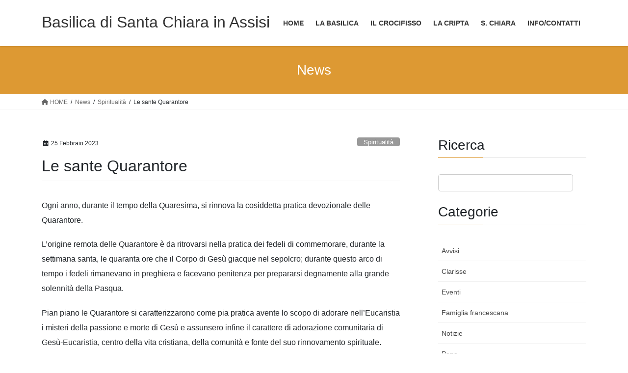

--- FILE ---
content_type: text/html; charset=UTF-8
request_url: https://www.assisisantachiara.it/le-sante-quarantore/
body_size: 23928
content:
<!DOCTYPE html>
<html lang="it-IT">
<head>
<meta charset="utf-8">
<meta http-equiv="X-UA-Compatible" content="IE=edge">
<meta name="viewport" content="width=device-width, initial-scale=1">
<title>Le sante Quarantore &#8211; Basilica di Santa Chiara in Assisi</title>
<meta name='robots' content='max-image-preview:large' />
	<style>img:is([sizes="auto" i], [sizes^="auto," i]) { contain-intrinsic-size: 3000px 1500px }</style>
	<link rel='dns-prefetch' href='//maxcdn.bootstrapcdn.com' />
<link rel="alternate" type="application/rss+xml" title="Basilica di Santa Chiara in Assisi &raquo; Feed" href="https://www.assisisantachiara.it/feed/" />
<link rel="alternate" type="application/rss+xml" title="Basilica di Santa Chiara in Assisi &raquo; Feed dei commenti" href="https://www.assisisantachiara.it/comments/feed/" />
<script type="text/javascript" id="wpp-js" src="https://www.assisisantachiara.it/wp-content/plugins/wordpress-popular-posts/assets/js/wpp.min.js?ver=7.3.6" data-sampling="0" data-sampling-rate="100" data-api-url="https://www.assisisantachiara.it/wp-json/wordpress-popular-posts" data-post-id="13048" data-token="cc84f6cb21" data-lang="0" data-debug="0"></script>
<script type="text/javascript">
/* <![CDATA[ */
window._wpemojiSettings = {"baseUrl":"https:\/\/s.w.org\/images\/core\/emoji\/16.0.1\/72x72\/","ext":".png","svgUrl":"https:\/\/s.w.org\/images\/core\/emoji\/16.0.1\/svg\/","svgExt":".svg","source":{"concatemoji":"https:\/\/www.assisisantachiara.it\/wp-includes\/js\/wp-emoji-release.min.js?ver=6.8.3"}};
/*! This file is auto-generated */
!function(s,n){var o,i,e;function c(e){try{var t={supportTests:e,timestamp:(new Date).valueOf()};sessionStorage.setItem(o,JSON.stringify(t))}catch(e){}}function p(e,t,n){e.clearRect(0,0,e.canvas.width,e.canvas.height),e.fillText(t,0,0);var t=new Uint32Array(e.getImageData(0,0,e.canvas.width,e.canvas.height).data),a=(e.clearRect(0,0,e.canvas.width,e.canvas.height),e.fillText(n,0,0),new Uint32Array(e.getImageData(0,0,e.canvas.width,e.canvas.height).data));return t.every(function(e,t){return e===a[t]})}function u(e,t){e.clearRect(0,0,e.canvas.width,e.canvas.height),e.fillText(t,0,0);for(var n=e.getImageData(16,16,1,1),a=0;a<n.data.length;a++)if(0!==n.data[a])return!1;return!0}function f(e,t,n,a){switch(t){case"flag":return n(e,"\ud83c\udff3\ufe0f\u200d\u26a7\ufe0f","\ud83c\udff3\ufe0f\u200b\u26a7\ufe0f")?!1:!n(e,"\ud83c\udde8\ud83c\uddf6","\ud83c\udde8\u200b\ud83c\uddf6")&&!n(e,"\ud83c\udff4\udb40\udc67\udb40\udc62\udb40\udc65\udb40\udc6e\udb40\udc67\udb40\udc7f","\ud83c\udff4\u200b\udb40\udc67\u200b\udb40\udc62\u200b\udb40\udc65\u200b\udb40\udc6e\u200b\udb40\udc67\u200b\udb40\udc7f");case"emoji":return!a(e,"\ud83e\udedf")}return!1}function g(e,t,n,a){var r="undefined"!=typeof WorkerGlobalScope&&self instanceof WorkerGlobalScope?new OffscreenCanvas(300,150):s.createElement("canvas"),o=r.getContext("2d",{willReadFrequently:!0}),i=(o.textBaseline="top",o.font="600 32px Arial",{});return e.forEach(function(e){i[e]=t(o,e,n,a)}),i}function t(e){var t=s.createElement("script");t.src=e,t.defer=!0,s.head.appendChild(t)}"undefined"!=typeof Promise&&(o="wpEmojiSettingsSupports",i=["flag","emoji"],n.supports={everything:!0,everythingExceptFlag:!0},e=new Promise(function(e){s.addEventListener("DOMContentLoaded",e,{once:!0})}),new Promise(function(t){var n=function(){try{var e=JSON.parse(sessionStorage.getItem(o));if("object"==typeof e&&"number"==typeof e.timestamp&&(new Date).valueOf()<e.timestamp+604800&&"object"==typeof e.supportTests)return e.supportTests}catch(e){}return null}();if(!n){if("undefined"!=typeof Worker&&"undefined"!=typeof OffscreenCanvas&&"undefined"!=typeof URL&&URL.createObjectURL&&"undefined"!=typeof Blob)try{var e="postMessage("+g.toString()+"("+[JSON.stringify(i),f.toString(),p.toString(),u.toString()].join(",")+"));",a=new Blob([e],{type:"text/javascript"}),r=new Worker(URL.createObjectURL(a),{name:"wpTestEmojiSupports"});return void(r.onmessage=function(e){c(n=e.data),r.terminate(),t(n)})}catch(e){}c(n=g(i,f,p,u))}t(n)}).then(function(e){for(var t in e)n.supports[t]=e[t],n.supports.everything=n.supports.everything&&n.supports[t],"flag"!==t&&(n.supports.everythingExceptFlag=n.supports.everythingExceptFlag&&n.supports[t]);n.supports.everythingExceptFlag=n.supports.everythingExceptFlag&&!n.supports.flag,n.DOMReady=!1,n.readyCallback=function(){n.DOMReady=!0}}).then(function(){return e}).then(function(){var e;n.supports.everything||(n.readyCallback(),(e=n.source||{}).concatemoji?t(e.concatemoji):e.wpemoji&&e.twemoji&&(t(e.twemoji),t(e.wpemoji)))}))}((window,document),window._wpemojiSettings);
/* ]]> */
</script>
<link rel='stylesheet' id='vkExUnit_common_style-css' href='https://www.assisisantachiara.it/wp-content/plugins/vk-all-in-one-expansion-unit/assets/css/vkExUnit_style.css?ver=9.112.4.0' type='text/css' media='all' />
<style id='vkExUnit_common_style-inline-css' type='text/css'>
:root {--ver_page_top_button_url:url(https://www.assisisantachiara.it/wp-content/plugins/vk-all-in-one-expansion-unit/assets/images/to-top-btn-icon.svg);}@font-face {font-weight: normal;font-style: normal;font-family: "vk_sns";src: url("https://www.assisisantachiara.it/wp-content/plugins/vk-all-in-one-expansion-unit/inc/sns/icons/fonts/vk_sns.eot?-bq20cj");src: url("https://www.assisisantachiara.it/wp-content/plugins/vk-all-in-one-expansion-unit/inc/sns/icons/fonts/vk_sns.eot?#iefix-bq20cj") format("embedded-opentype"),url("https://www.assisisantachiara.it/wp-content/plugins/vk-all-in-one-expansion-unit/inc/sns/icons/fonts/vk_sns.woff?-bq20cj") format("woff"),url("https://www.assisisantachiara.it/wp-content/plugins/vk-all-in-one-expansion-unit/inc/sns/icons/fonts/vk_sns.ttf?-bq20cj") format("truetype"),url("https://www.assisisantachiara.it/wp-content/plugins/vk-all-in-one-expansion-unit/inc/sns/icons/fonts/vk_sns.svg?-bq20cj#vk_sns") format("svg");}
</style>
<style id='wp-emoji-styles-inline-css' type='text/css'>

	img.wp-smiley, img.emoji {
		display: inline !important;
		border: none !important;
		box-shadow: none !important;
		height: 1em !important;
		width: 1em !important;
		margin: 0 0.07em !important;
		vertical-align: -0.1em !important;
		background: none !important;
		padding: 0 !important;
	}
</style>
<link rel='stylesheet' id='wp-block-library-css' href='https://www.assisisantachiara.it/wp-includes/css/dist/block-library/style.min.css?ver=6.8.3' type='text/css' media='all' />
<style id='wp-block-library-inline-css' type='text/css'>
/* VK Color Palettes */
</style>
<style id='classic-theme-styles-inline-css' type='text/css'>
/*! This file is auto-generated */
.wp-block-button__link{color:#fff;background-color:#32373c;border-radius:9999px;box-shadow:none;text-decoration:none;padding:calc(.667em + 2px) calc(1.333em + 2px);font-size:1.125em}.wp-block-file__button{background:#32373c;color:#fff;text-decoration:none}
</style>
<style id='global-styles-inline-css' type='text/css'>
:root{--wp--preset--aspect-ratio--square: 1;--wp--preset--aspect-ratio--4-3: 4/3;--wp--preset--aspect-ratio--3-4: 3/4;--wp--preset--aspect-ratio--3-2: 3/2;--wp--preset--aspect-ratio--2-3: 2/3;--wp--preset--aspect-ratio--16-9: 16/9;--wp--preset--aspect-ratio--9-16: 9/16;--wp--preset--color--black: #000000;--wp--preset--color--cyan-bluish-gray: #abb8c3;--wp--preset--color--white: #ffffff;--wp--preset--color--pale-pink: #f78da7;--wp--preset--color--vivid-red: #cf2e2e;--wp--preset--color--luminous-vivid-orange: #ff6900;--wp--preset--color--luminous-vivid-amber: #fcb900;--wp--preset--color--light-green-cyan: #7bdcb5;--wp--preset--color--vivid-green-cyan: #00d084;--wp--preset--color--pale-cyan-blue: #8ed1fc;--wp--preset--color--vivid-cyan-blue: #0693e3;--wp--preset--color--vivid-purple: #9b51e0;--wp--preset--gradient--vivid-cyan-blue-to-vivid-purple: linear-gradient(135deg,rgba(6,147,227,1) 0%,rgb(155,81,224) 100%);--wp--preset--gradient--light-green-cyan-to-vivid-green-cyan: linear-gradient(135deg,rgb(122,220,180) 0%,rgb(0,208,130) 100%);--wp--preset--gradient--luminous-vivid-amber-to-luminous-vivid-orange: linear-gradient(135deg,rgba(252,185,0,1) 0%,rgba(255,105,0,1) 100%);--wp--preset--gradient--luminous-vivid-orange-to-vivid-red: linear-gradient(135deg,rgba(255,105,0,1) 0%,rgb(207,46,46) 100%);--wp--preset--gradient--very-light-gray-to-cyan-bluish-gray: linear-gradient(135deg,rgb(238,238,238) 0%,rgb(169,184,195) 100%);--wp--preset--gradient--cool-to-warm-spectrum: linear-gradient(135deg,rgb(74,234,220) 0%,rgb(151,120,209) 20%,rgb(207,42,186) 40%,rgb(238,44,130) 60%,rgb(251,105,98) 80%,rgb(254,248,76) 100%);--wp--preset--gradient--blush-light-purple: linear-gradient(135deg,rgb(255,206,236) 0%,rgb(152,150,240) 100%);--wp--preset--gradient--blush-bordeaux: linear-gradient(135deg,rgb(254,205,165) 0%,rgb(254,45,45) 50%,rgb(107,0,62) 100%);--wp--preset--gradient--luminous-dusk: linear-gradient(135deg,rgb(255,203,112) 0%,rgb(199,81,192) 50%,rgb(65,88,208) 100%);--wp--preset--gradient--pale-ocean: linear-gradient(135deg,rgb(255,245,203) 0%,rgb(182,227,212) 50%,rgb(51,167,181) 100%);--wp--preset--gradient--electric-grass: linear-gradient(135deg,rgb(202,248,128) 0%,rgb(113,206,126) 100%);--wp--preset--gradient--midnight: linear-gradient(135deg,rgb(2,3,129) 0%,rgb(40,116,252) 100%);--wp--preset--font-size--small: 13px;--wp--preset--font-size--medium: 20px;--wp--preset--font-size--large: 36px;--wp--preset--font-size--x-large: 42px;--wp--preset--spacing--20: 0.44rem;--wp--preset--spacing--30: 0.67rem;--wp--preset--spacing--40: 1rem;--wp--preset--spacing--50: 1.5rem;--wp--preset--spacing--60: 2.25rem;--wp--preset--spacing--70: 3.38rem;--wp--preset--spacing--80: 5.06rem;--wp--preset--shadow--natural: 6px 6px 9px rgba(0, 0, 0, 0.2);--wp--preset--shadow--deep: 12px 12px 50px rgba(0, 0, 0, 0.4);--wp--preset--shadow--sharp: 6px 6px 0px rgba(0, 0, 0, 0.2);--wp--preset--shadow--outlined: 6px 6px 0px -3px rgba(255, 255, 255, 1), 6px 6px rgba(0, 0, 0, 1);--wp--preset--shadow--crisp: 6px 6px 0px rgba(0, 0, 0, 1);}:where(.is-layout-flex){gap: 0.5em;}:where(.is-layout-grid){gap: 0.5em;}body .is-layout-flex{display: flex;}.is-layout-flex{flex-wrap: wrap;align-items: center;}.is-layout-flex > :is(*, div){margin: 0;}body .is-layout-grid{display: grid;}.is-layout-grid > :is(*, div){margin: 0;}:where(.wp-block-columns.is-layout-flex){gap: 2em;}:where(.wp-block-columns.is-layout-grid){gap: 2em;}:where(.wp-block-post-template.is-layout-flex){gap: 1.25em;}:where(.wp-block-post-template.is-layout-grid){gap: 1.25em;}.has-black-color{color: var(--wp--preset--color--black) !important;}.has-cyan-bluish-gray-color{color: var(--wp--preset--color--cyan-bluish-gray) !important;}.has-white-color{color: var(--wp--preset--color--white) !important;}.has-pale-pink-color{color: var(--wp--preset--color--pale-pink) !important;}.has-vivid-red-color{color: var(--wp--preset--color--vivid-red) !important;}.has-luminous-vivid-orange-color{color: var(--wp--preset--color--luminous-vivid-orange) !important;}.has-luminous-vivid-amber-color{color: var(--wp--preset--color--luminous-vivid-amber) !important;}.has-light-green-cyan-color{color: var(--wp--preset--color--light-green-cyan) !important;}.has-vivid-green-cyan-color{color: var(--wp--preset--color--vivid-green-cyan) !important;}.has-pale-cyan-blue-color{color: var(--wp--preset--color--pale-cyan-blue) !important;}.has-vivid-cyan-blue-color{color: var(--wp--preset--color--vivid-cyan-blue) !important;}.has-vivid-purple-color{color: var(--wp--preset--color--vivid-purple) !important;}.has-black-background-color{background-color: var(--wp--preset--color--black) !important;}.has-cyan-bluish-gray-background-color{background-color: var(--wp--preset--color--cyan-bluish-gray) !important;}.has-white-background-color{background-color: var(--wp--preset--color--white) !important;}.has-pale-pink-background-color{background-color: var(--wp--preset--color--pale-pink) !important;}.has-vivid-red-background-color{background-color: var(--wp--preset--color--vivid-red) !important;}.has-luminous-vivid-orange-background-color{background-color: var(--wp--preset--color--luminous-vivid-orange) !important;}.has-luminous-vivid-amber-background-color{background-color: var(--wp--preset--color--luminous-vivid-amber) !important;}.has-light-green-cyan-background-color{background-color: var(--wp--preset--color--light-green-cyan) !important;}.has-vivid-green-cyan-background-color{background-color: var(--wp--preset--color--vivid-green-cyan) !important;}.has-pale-cyan-blue-background-color{background-color: var(--wp--preset--color--pale-cyan-blue) !important;}.has-vivid-cyan-blue-background-color{background-color: var(--wp--preset--color--vivid-cyan-blue) !important;}.has-vivid-purple-background-color{background-color: var(--wp--preset--color--vivid-purple) !important;}.has-black-border-color{border-color: var(--wp--preset--color--black) !important;}.has-cyan-bluish-gray-border-color{border-color: var(--wp--preset--color--cyan-bluish-gray) !important;}.has-white-border-color{border-color: var(--wp--preset--color--white) !important;}.has-pale-pink-border-color{border-color: var(--wp--preset--color--pale-pink) !important;}.has-vivid-red-border-color{border-color: var(--wp--preset--color--vivid-red) !important;}.has-luminous-vivid-orange-border-color{border-color: var(--wp--preset--color--luminous-vivid-orange) !important;}.has-luminous-vivid-amber-border-color{border-color: var(--wp--preset--color--luminous-vivid-amber) !important;}.has-light-green-cyan-border-color{border-color: var(--wp--preset--color--light-green-cyan) !important;}.has-vivid-green-cyan-border-color{border-color: var(--wp--preset--color--vivid-green-cyan) !important;}.has-pale-cyan-blue-border-color{border-color: var(--wp--preset--color--pale-cyan-blue) !important;}.has-vivid-cyan-blue-border-color{border-color: var(--wp--preset--color--vivid-cyan-blue) !important;}.has-vivid-purple-border-color{border-color: var(--wp--preset--color--vivid-purple) !important;}.has-vivid-cyan-blue-to-vivid-purple-gradient-background{background: var(--wp--preset--gradient--vivid-cyan-blue-to-vivid-purple) !important;}.has-light-green-cyan-to-vivid-green-cyan-gradient-background{background: var(--wp--preset--gradient--light-green-cyan-to-vivid-green-cyan) !important;}.has-luminous-vivid-amber-to-luminous-vivid-orange-gradient-background{background: var(--wp--preset--gradient--luminous-vivid-amber-to-luminous-vivid-orange) !important;}.has-luminous-vivid-orange-to-vivid-red-gradient-background{background: var(--wp--preset--gradient--luminous-vivid-orange-to-vivid-red) !important;}.has-very-light-gray-to-cyan-bluish-gray-gradient-background{background: var(--wp--preset--gradient--very-light-gray-to-cyan-bluish-gray) !important;}.has-cool-to-warm-spectrum-gradient-background{background: var(--wp--preset--gradient--cool-to-warm-spectrum) !important;}.has-blush-light-purple-gradient-background{background: var(--wp--preset--gradient--blush-light-purple) !important;}.has-blush-bordeaux-gradient-background{background: var(--wp--preset--gradient--blush-bordeaux) !important;}.has-luminous-dusk-gradient-background{background: var(--wp--preset--gradient--luminous-dusk) !important;}.has-pale-ocean-gradient-background{background: var(--wp--preset--gradient--pale-ocean) !important;}.has-electric-grass-gradient-background{background: var(--wp--preset--gradient--electric-grass) !important;}.has-midnight-gradient-background{background: var(--wp--preset--gradient--midnight) !important;}.has-small-font-size{font-size: var(--wp--preset--font-size--small) !important;}.has-medium-font-size{font-size: var(--wp--preset--font-size--medium) !important;}.has-large-font-size{font-size: var(--wp--preset--font-size--large) !important;}.has-x-large-font-size{font-size: var(--wp--preset--font-size--x-large) !important;}
:where(.wp-block-post-template.is-layout-flex){gap: 1.25em;}:where(.wp-block-post-template.is-layout-grid){gap: 1.25em;}
:where(.wp-block-columns.is-layout-flex){gap: 2em;}:where(.wp-block-columns.is-layout-grid){gap: 2em;}
:root :where(.wp-block-pullquote){font-size: 1.5em;line-height: 1.6;}
</style>
<link rel='stylesheet' id='contact-form-7-css' href='https://www.assisisantachiara.it/wp-content/plugins/contact-form-7/includes/css/styles.css?ver=6.1.4' type='text/css' media='all' />
<link rel='stylesheet' id='wpdm-fonticon-css' href='https://www.assisisantachiara.it/wp-content/plugins/download-manager/assets/wpdm-iconfont/css/wpdm-icons.css?ver=6.8.3' type='text/css' media='all' />
<link rel='stylesheet' id='wpdm-front-css' href='https://www.assisisantachiara.it/wp-content/plugins/download-manager/assets/css/front.min.css?ver=6.8.3' type='text/css' media='all' />
<link rel='stylesheet' id='pdfprnt_frontend-css' href='https://www.assisisantachiara.it/wp-content/plugins/pdf-print/css/frontend.css?ver=2.4.5' type='text/css' media='all' />
<link rel='stylesheet' id='wp-notes-style-css' href='https://www.assisisantachiara.it/wp-content/plugins/wp-notes-widget/public/css/wp-notes-public.css?ver=1.0.6' type='text/css' media='all' />
<link rel='stylesheet' id='wp-notes-fontawesome-css' href='//maxcdn.bootstrapcdn.com/font-awesome/4.3.0/css/font-awesome.min.css?ver=1.0.6' type='text/css' media='all' />
<link rel='stylesheet' id='vk-swiper-style-css' href='https://www.assisisantachiara.it/wp-content/plugins/vk-blocks/vendor/vektor-inc/vk-swiper/src/assets/css/swiper-bundle.min.css?ver=11.0.2' type='text/css' media='all' />
<link rel='stylesheet' id='wordpress-popular-posts-css-css' href='https://www.assisisantachiara.it/wp-content/plugins/wordpress-popular-posts/assets/css/wpp.css?ver=7.3.6' type='text/css' media='all' />
<link rel='stylesheet' id='bootstrap-4-style-css' href='https://www.assisisantachiara.it/wp-content/themes/lightning/_g2/library/bootstrap-4/css/bootstrap.min.css?ver=4.5.0' type='text/css' media='all' />
<link rel='stylesheet' id='lightning-common-style-css' href='https://www.assisisantachiara.it/wp-content/themes/lightning/_g2/assets/css/common.css?ver=15.30.0' type='text/css' media='all' />
<style id='lightning-common-style-inline-css' type='text/css'>
/* vk-mobile-nav */:root {--vk-mobile-nav-menu-btn-bg-src: url("https://www.assisisantachiara.it/wp-content/themes/lightning/_g2/inc/vk-mobile-nav/package/images/vk-menu-btn-black.svg");--vk-mobile-nav-menu-btn-close-bg-src: url("https://www.assisisantachiara.it/wp-content/themes/lightning/_g2/inc/vk-mobile-nav/package/images/vk-menu-close-black.svg");--vk-menu-acc-icon-open-black-bg-src: url("https://www.assisisantachiara.it/wp-content/themes/lightning/_g2/inc/vk-mobile-nav/package/images/vk-menu-acc-icon-open-black.svg");--vk-menu-acc-icon-open-white-bg-src: url("https://www.assisisantachiara.it/wp-content/themes/lightning/_g2/inc/vk-mobile-nav/package/images/vk-menu-acc-icon-open-white.svg");--vk-menu-acc-icon-close-black-bg-src: url("https://www.assisisantachiara.it/wp-content/themes/lightning/_g2/inc/vk-mobile-nav/package/images/vk-menu-close-black.svg");--vk-menu-acc-icon-close-white-bg-src: url("https://www.assisisantachiara.it/wp-content/themes/lightning/_g2/inc/vk-mobile-nav/package/images/vk-menu-close-white.svg");}
</style>
<link rel='stylesheet' id='lightning-design-style-css' href='https://www.assisisantachiara.it/wp-content/themes/lightning/_g2/design-skin/origin2/css/style.css?ver=15.30.0' type='text/css' media='all' />
<style id='lightning-design-style-inline-css' type='text/css'>
:root {--color-key:#dd9933;--wp--preset--color--vk-color-primary:#dd9933;--color-key-dark:#777171;}
/* ltg common custom */:root {--vk-menu-acc-btn-border-color:#333;--vk-color-primary:#dd9933;--vk-color-primary-dark:#777171;--vk-color-primary-vivid:#f3a838;--color-key:#dd9933;--wp--preset--color--vk-color-primary:#dd9933;--color-key-dark:#777171;}.veu_color_txt_key { color:#777171 ; }.veu_color_bg_key { background-color:#777171 ; }.veu_color_border_key { border-color:#777171 ; }.btn-default { border-color:#dd9933;color:#dd9933;}.btn-default:focus,.btn-default:hover { border-color:#dd9933;background-color: #dd9933; }.wp-block-search__button,.btn-primary { background-color:#dd9933;border-color:#777171; }.wp-block-search__button:focus,.wp-block-search__button:hover,.btn-primary:not(:disabled):not(.disabled):active,.btn-primary:focus,.btn-primary:hover { background-color:#777171;border-color:#dd9933; }.btn-outline-primary { color : #dd9933 ; border-color:#dd9933; }.btn-outline-primary:not(:disabled):not(.disabled):active,.btn-outline-primary:focus,.btn-outline-primary:hover { color : #fff; background-color:#dd9933;border-color:#777171; }a { color:#dd9933; }a:hover { color:#dd9933; }
.tagcloud a:before { font-family: "Font Awesome 5 Free";content: "\f02b";font-weight: bold; }
.media .media-body .media-heading a:hover { color:#dd9933; }@media (min-width: 768px){.gMenu > li:before,.gMenu > li.menu-item-has-children::after { border-bottom-color:#777171 }.gMenu li li { background-color:#777171 }.gMenu li li a:hover { background-color:#dd9933; }} /* @media (min-width: 768px) */.page-header { background-color:#dd9933; }h2,.mainSection-title { border-top-color:#dd9933; }h3:after,.subSection-title:after { border-bottom-color:#dd9933; }ul.page-numbers li span.page-numbers.current,.page-link dl .post-page-numbers.current { background-color:#dd9933; }.pager li > a { border-color:#dd9933;color:#dd9933;}.pager li > a:hover { background-color:#dd9933;color:#fff;}.siteFooter { border-top-color:#dd9933; }dt { border-left-color:#dd9933; }:root {--g_nav_main_acc_icon_open_url:url(https://www.assisisantachiara.it/wp-content/themes/lightning/_g2/inc/vk-mobile-nav/package/images/vk-menu-acc-icon-open-black.svg);--g_nav_main_acc_icon_close_url: url(https://www.assisisantachiara.it/wp-content/themes/lightning/_g2/inc/vk-mobile-nav/package/images/vk-menu-close-black.svg);--g_nav_sub_acc_icon_open_url: url(https://www.assisisantachiara.it/wp-content/themes/lightning/_g2/inc/vk-mobile-nav/package/images/vk-menu-acc-icon-open-white.svg);--g_nav_sub_acc_icon_close_url: url(https://www.assisisantachiara.it/wp-content/themes/lightning/_g2/inc/vk-mobile-nav/package/images/vk-menu-close-white.svg);}
</style>
<link rel='stylesheet' id='vk-blocks-build-css-css' href='https://www.assisisantachiara.it/wp-content/plugins/vk-blocks/build/block-build.css?ver=1.115.0.1' type='text/css' media='all' />
<style id='vk-blocks-build-css-inline-css' type='text/css'>

	:root {
		--vk_image-mask-circle: url(https://www.assisisantachiara.it/wp-content/plugins/vk-blocks/inc/vk-blocks/images/circle.svg);
		--vk_image-mask-wave01: url(https://www.assisisantachiara.it/wp-content/plugins/vk-blocks/inc/vk-blocks/images/wave01.svg);
		--vk_image-mask-wave02: url(https://www.assisisantachiara.it/wp-content/plugins/vk-blocks/inc/vk-blocks/images/wave02.svg);
		--vk_image-mask-wave03: url(https://www.assisisantachiara.it/wp-content/plugins/vk-blocks/inc/vk-blocks/images/wave03.svg);
		--vk_image-mask-wave04: url(https://www.assisisantachiara.it/wp-content/plugins/vk-blocks/inc/vk-blocks/images/wave04.svg);
	}
	

	:root {

		--vk-balloon-border-width:1px;

		--vk-balloon-speech-offset:-12px;
	}
	

	:root {
		--vk_flow-arrow: url(https://www.assisisantachiara.it/wp-content/plugins/vk-blocks/inc/vk-blocks/images/arrow_bottom.svg);
	}
	
</style>
<link rel='stylesheet' id='lightning-theme-style-css' href='https://www.assisisantachiara.it/wp-content/themes/lightning/style.css?ver=15.30.0' type='text/css' media='all' />
<link rel='stylesheet' id='vk-font-awesome-css' href='https://www.assisisantachiara.it/wp-content/themes/lightning/vendor/vektor-inc/font-awesome-versions/src/versions/6/css/all.min.css?ver=6.4.2' type='text/css' media='all' />
<link rel='stylesheet' id='font_style_js_icf7s-css' href='https://www.assisisantachiara.it/wp-content/plugins/cf7-skins-innozilla/css/front_style.css?ver=6.8.3' type='text/css' media='all' />
<link rel='stylesheet' id='srpw-style-css' href='https://www.assisisantachiara.it/wp-content/plugins/smart-recent-posts-widget/assets/css/srpw-frontend.css?ver=6.8.3' type='text/css' media='all' />
<!--n2css--><!--n2js--><script type="text/javascript" src="https://www.assisisantachiara.it/wp-includes/js/jquery/jquery.min.js?ver=3.7.1" id="jquery-core-js"></script>
<script type="text/javascript" src="https://www.assisisantachiara.it/wp-includes/js/jquery/jquery-migrate.min.js?ver=3.4.1" id="jquery-migrate-js"></script>
<script type="text/javascript" src="https://www.assisisantachiara.it/wp-includes/js/tinymce/tinymce.min.js?ver=49110-20250317" id="wp-tinymce-root-js"></script>
<script type="text/javascript" src="https://www.assisisantachiara.it/wp-includes/js/tinymce/plugins/compat3x/plugin.min.js?ver=49110-20250317" id="wp-tinymce-js"></script>
<script type="text/javascript" src="https://www.assisisantachiara.it/wp-content/plugins/download-manager/assets/js/wpdm.min.js?ver=6.8.3" id="wpdm-frontend-js-js"></script>
<script type="text/javascript" id="wpdm-frontjs-js-extra">
/* <![CDATA[ */
var wpdm_url = {"home":"https:\/\/www.assisisantachiara.it\/","site":"https:\/\/www.assisisantachiara.it\/","ajax":"https:\/\/www.assisisantachiara.it\/wp-admin\/admin-ajax.php"};
var wpdm_js = {"spinner":"<i class=\"wpdm-icon wpdm-sun wpdm-spin\"><\/i>","client_id":"a4e42c5f5ae4e764d0b6627e72149d5a"};
var wpdm_strings = {"pass_var":"Password verificata!","pass_var_q":"Fai clic sul seguente pulsante per avviare il download.","start_dl":"Avvia download"};
/* ]]> */
</script>
<script type="text/javascript" src="https://www.assisisantachiara.it/wp-content/plugins/download-manager/assets/js/front.min.js?ver=3.3.32" id="wpdm-frontjs-js"></script>
<script type="text/javascript" src="https://www.assisisantachiara.it/wp-content/plugins/wp-notes-widget/public/js/wp-notes-widget-public.js?ver=1621946462" id="wp-notes-js"></script>
<script type="text/javascript" id="filter_js_icf7s-js-extra">
/* <![CDATA[ */
var icf7s_option = [""];
/* ]]> */
</script>
<script type="text/javascript" src="https://www.assisisantachiara.it/wp-content/plugins/cf7-skins-innozilla/js/icf7s_configure.js?ver=6.8.3" id="filter_js_icf7s-js"></script>
<link rel="https://api.w.org/" href="https://www.assisisantachiara.it/wp-json/" /><link rel="alternate" title="JSON" type="application/json" href="https://www.assisisantachiara.it/wp-json/wp/v2/posts/13048" /><link rel="EditURI" type="application/rsd+xml" title="RSD" href="https://www.assisisantachiara.it/xmlrpc.php?rsd" />
<meta name="generator" content="WordPress 6.8.3" />
<meta name="generator" content="Seriously Simple Podcasting 3.14.0" />
<link rel="canonical" href="https://www.assisisantachiara.it/le-sante-quarantore/" />
<link rel='shortlink' href='https://www.assisisantachiara.it/?p=13048' />
<link rel="alternate" title="oEmbed (JSON)" type="application/json+oembed" href="https://www.assisisantachiara.it/wp-json/oembed/1.0/embed?url=https%3A%2F%2Fwww.assisisantachiara.it%2Fle-sante-quarantore%2F" />
<link rel="alternate" title="oEmbed (XML)" type="text/xml+oembed" href="https://www.assisisantachiara.it/wp-json/oembed/1.0/embed?url=https%3A%2F%2Fwww.assisisantachiara.it%2Fle-sante-quarantore%2F&#038;format=xml" />

<link rel="alternate" type="application/rss+xml" title="Feed RSS del podcast" href="https://www.assisisantachiara.it/feed/podcast" />

            <style id="wpp-loading-animation-styles">@-webkit-keyframes bgslide{from{background-position-x:0}to{background-position-x:-200%}}@keyframes bgslide{from{background-position-x:0}to{background-position-x:-200%}}.wpp-widget-block-placeholder,.wpp-shortcode-placeholder{margin:0 auto;width:60px;height:3px;background:#dd3737;background:linear-gradient(90deg,#dd3737 0%,#571313 10%,#dd3737 100%);background-size:200% auto;border-radius:3px;-webkit-animation:bgslide 1s infinite linear;animation:bgslide 1s infinite linear}</style>
            <style id="lightning-color-custom-for-plugins" type="text/css">/* ltg theme common */.color_key_bg,.color_key_bg_hover:hover{background-color: #dd9933;}.color_key_txt,.color_key_txt_hover:hover{color: #dd9933;}.color_key_border,.color_key_border_hover:hover{border-color: #dd9933;}.color_key_dark_bg,.color_key_dark_bg_hover:hover{background-color: #777171;}.color_key_dark_txt,.color_key_dark_txt_hover:hover{color: #777171;}.color_key_dark_border,.color_key_dark_border_hover:hover{border-color: #777171;}</style>
    <!-- Easy Media Gallery PRO START (version 1.6.0.45)-->

    <!--[if lt IE 9]>
    <script src="https://www.assisisantachiara.it/wp-content/plugins/easy-media-gallery-pro/includes/js/func/html5.js" type="text/javascript"></script>
    <![endif]-->   

    <!--[if lt IE 9]>
    <script src="https://www.assisisantachiara.it/wp-content/plugins/easy-media-gallery-pro/includes/js/func/html5shiv.js" type="text/javascript"></script>
    <![endif]-->
    <!-- Easy Media Gallery PRO END  -->  
    
	<style type="text/css" id="custom-background-css">
body.custom-background { background-color: #ffffff; }
</style>
	<link rel="icon" href="https://www.assisisantachiara.it/wp-content/uploads/2018/10/cropped-rosone-1-32x32.jpg" sizes="32x32" />
<link rel="icon" href="https://www.assisisantachiara.it/wp-content/uploads/2018/10/cropped-rosone-1-192x192.jpg" sizes="192x192" />
<link rel="apple-touch-icon" href="https://www.assisisantachiara.it/wp-content/uploads/2018/10/cropped-rosone-1-180x180.jpg" />
<meta name="msapplication-TileImage" content="https://www.assisisantachiara.it/wp-content/uploads/2018/10/cropped-rosone-1-270x270.jpg" />
		<style type="text/css" id="wp-custom-css">
			.home .mainSection{width:100%!important }
.veu_autoEyeCatchBox{text-align:center}		</style>
		<meta name="generator" content="WordPress Download Manager 3.3.32" />
                <style>
        /* WPDM Link Template Styles */        </style>
                <style>

            :root {
                --color-primary: #4a8eff;
                --color-primary-rgb: 74, 142, 255;
                --color-primary-hover: #5998ff;
                --color-primary-active: #3281ff;
                --clr-sec: #6c757d;
                --clr-sec-rgb: 108, 117, 125;
                --clr-sec-hover: #6c757d;
                --clr-sec-active: #6c757d;
                --color-secondary: #6c757d;
                --color-secondary-rgb: 108, 117, 125;
                --color-secondary-hover: #6c757d;
                --color-secondary-active: #6c757d;
                --color-success: #018e11;
                --color-success-rgb: 1, 142, 17;
                --color-success-hover: #0aad01;
                --color-success-active: #0c8c01;
                --color-info: #2CA8FF;
                --color-info-rgb: 44, 168, 255;
                --color-info-hover: #2CA8FF;
                --color-info-active: #2CA8FF;
                --color-warning: #FFB236;
                --color-warning-rgb: 255, 178, 54;
                --color-warning-hover: #FFB236;
                --color-warning-active: #FFB236;
                --color-danger: #ff5062;
                --color-danger-rgb: 255, 80, 98;
                --color-danger-hover: #ff5062;
                --color-danger-active: #ff5062;
                --color-green: #30b570;
                --color-blue: #0073ff;
                --color-purple: #8557D3;
                --color-red: #ff5062;
                --color-muted: rgba(69, 89, 122, 0.6);
                --wpdm-font: "Sen", -apple-system, BlinkMacSystemFont, "Segoe UI", Roboto, Helvetica, Arial, sans-serif, "Apple Color Emoji", "Segoe UI Emoji", "Segoe UI Symbol";
            }

            .wpdm-download-link.btn.btn-primary {
                border-radius: 4px;
            }


        </style>
        
</head>
<body class="wp-singular post-template-default single single-post postid-13048 single-format-standard custom-background wp-theme-lightning vk-blocks fa_v6_css bootstrap4 device-pc">
<a class="skip-link screen-reader-text" href="#main">Salta al contenuto</a>
<a class="skip-link screen-reader-text" href="#vk-mobile-nav">Vai alla navigazione</a>
<header class="siteHeader">
		<div class="container siteHeadContainer">
		<div class="navbar-header">
						<p class="navbar-brand siteHeader_logo">
			<a href="https://www.assisisantachiara.it/">
				<span>Basilica di Santa Chiara in Assisi</span>
			</a>
			</p>
					</div>

					<div id="gMenu_outer" class="gMenu_outer">
				<nav class="menu-menu-principale-container"><ul id="menu-menu-principale" class="menu gMenu vk-menu-acc"><li id="menu-item-13648" class="menu-item menu-item-type-custom menu-item-object-custom menu-item-home"><a href="https://www.assisisantachiara.it"><strong class="gMenu_name">HOME</strong></a></li>
<li id="menu-item-35540" class="menu-item menu-item-type-post_type menu-item-object-page menu-item-has-children"><a href="https://www.assisisantachiara.it/la-basilica/"><strong class="gMenu_name">LA BASILICA</strong></a>
<ul class="sub-menu">
	<li id="menu-item-35493" class="menu-item menu-item-type-post_type menu-item-object-page"><a href="https://www.assisisantachiara.it/guida-semplice-della-basilica/">Guida semplice della Basilica</a></li>
	<li id="menu-item-14919" class="menu-item menu-item-type-post_type menu-item-object-page"><a href="https://www.assisisantachiara.it/guida-semplice-della-basilica/welcome-to-the-basilica-of-saint-clare-in-assisi/">Simple guide of the Basilica</a></li>
</ul>
</li>
<li id="menu-item-29369" class="menu-item menu-item-type-post_type menu-item-object-page menu-item-has-children"><a href="https://www.assisisantachiara.it/il-crocifisso-di-san-damiano/"><strong class="gMenu_name">IL CROCIFISSO</strong></a>
<ul class="sub-menu">
	<li id="menu-item-29370" class="menu-item menu-item-type-post_type menu-item-object-page"><a href="https://www.assisisantachiara.it/il-crocifisso-di-san-damiano/the-crucifix-of-san-damiano/">The Crucifix</a></li>
</ul>
</li>
<li id="menu-item-7854" class="menu-item menu-item-type-post_type menu-item-object-page menu-item-has-children"><a href="https://www.assisisantachiara.it/la-cripta-e-le-reliquie/"><strong class="gMenu_name">LA CRIPTA</strong></a>
<ul class="sub-menu">
	<li id="menu-item-7855" class="menu-item menu-item-type-post_type menu-item-object-page"><a href="https://www.assisisantachiara.it/la-cripta-e-le-reliquie/il-corpo-di-santa-chiara/">Il corpo di santa Chiara</a></li>
</ul>
</li>
<li id="menu-item-7870" class="menu-item menu-item-type-post_type menu-item-object-page menu-item-has-children"><a href="https://www.assisisantachiara.it/santa-chiara/"><strong class="gMenu_name">S. CHIARA</strong></a>
<ul class="sub-menu">
	<li id="menu-item-7871" class="menu-item menu-item-type-post_type menu-item-object-page"><a href="https://www.assisisantachiara.it/santa-chiara/cronologia/">Cronologia</a></li>
	<li id="menu-item-7872" class="menu-item menu-item-type-post_type menu-item-object-page"><a href="https://www.assisisantachiara.it/santa-chiara/gli-scritti-di-s-chiara/">Gli scritti di S. Chiara</a></li>
</ul>
</li>
<li id="menu-item-28756" class="menu-item menu-item-type-post_type menu-item-object-page"><a href="https://www.assisisantachiara.it/info-contatti/"><strong class="gMenu_name">INFO/CONTATTI</strong></a></li>
</ul></nav>			</div>
			</div>
	</header>

<div class="section page-header"><div class="container"><div class="row"><div class="col-md-12">
<div class="page-header_pageTitle">
News</div>
</div></div></div></div><!-- [ /.page-header ] -->


<!-- [ .breadSection ] --><div class="section breadSection"><div class="container"><div class="row"><ol class="breadcrumb" itemscope itemtype="https://schema.org/BreadcrumbList"><li id="panHome" itemprop="itemListElement" itemscope itemtype="http://schema.org/ListItem"><a itemprop="item" href="https://www.assisisantachiara.it/"><span itemprop="name"><i class="fa fa-home"></i> HOME</span></a><meta itemprop="position" content="1" /></li><li itemprop="itemListElement" itemscope itemtype="http://schema.org/ListItem"><a itemprop="item" href="https://www.assisisantachiara.it/news/"><span itemprop="name">News</span></a><meta itemprop="position" content="2" /></li><li itemprop="itemListElement" itemscope itemtype="http://schema.org/ListItem"><a itemprop="item" href="https://www.assisisantachiara.it/argomenti/spiritualita/"><span itemprop="name">Spiritualità</span></a><meta itemprop="position" content="3" /></li><li><span>Le sante Quarantore</span><meta itemprop="position" content="4" /></li></ol></div></div></div><!-- [ /.breadSection ] -->

<div class="section siteContent">
<div class="container">
<div class="row">

	<div class="col mainSection mainSection-col-two baseSection vk_posts-mainSection" id="main" role="main">
				<article id="post-13048" class="entry entry-full post-13048 post type-post status-publish format-standard has-post-thumbnail hentry category-spiritualita tag-quaresima-pasqua">

	
	
		<header class="entry-header">
			<div class="entry-meta">


<span class="published entry-meta_items">25 Febbraio 2023</span>

<span class="entry-meta_items entry-meta_updated entry-meta_hidden">/ Ultimo aggiornamento : <span class="updated">24 Settembre 2025</span></span>


	
	<span class="vcard author entry-meta_items entry-meta_items_author entry-meta_hidden"><span class="fn">fra</span></span>



<span class="entry-meta_items entry-meta_items_term"><a href="https://www.assisisantachiara.it/argomenti/spiritualita/" class="btn btn-xs btn-primary entry-meta_items_term_button" style="background-color:#999999;border:none;">Spiritualità</a></span>
</div>
				<h1 class="entry-title">
											Le sante Quarantore									</h1>
		</header>

	
	
	<div class="entry-body">
				<p>Ogni anno, durante il tempo della Quaresima, si rinnova la cosiddetta pratica devozionale delle Quarantore.</p>
<p>L’origine remota delle Quarantore è da ritrovarsi nella pratica dei fedeli di commemorare, durante la settimana santa, le quaranta ore che il Corpo di Gesù giacque nel sepolcro; durante questo arco di tempo i fedeli rimanevano in preghiera e facevano penitenza per prepararsi degnamente alla grande solennità della Pasqua.</p>
<p>Pian piano le Quarantore si caratterizzarono come pia pratica avente lo scopo di adorare nell’Eucaristia i misteri della passione e morte di Gesù e assunsero infine il carattere di adorazione comunitaria di Gesù-Eucaristia, centro della vita cristiana, della comunità e fonte del suo rinnovamento spirituale.</p>
<p>In tal senso è molto importante ricordare e sottolineare il valore dell’adorazione eucaristica che, per ogni comunità cristiana, nutrita dalla comunione sacramentale, diventa il culmine e la fonte della sua spiritualità.</p>
<p>Nelle Ammonizioni San Francesco stesso attesta l’importanza che ha per lui l’Eucaristia:</p>
<p>«Ecco, ogni giorno egli si umilia, come quando dalla sede regale discese nel grembo della Vergine; ogni giorno viene a noi in apparenza umile; ogni giorno discende dal seno del Padre sopra l’altare nelle mani del sacerdote. E come ai santi apostoli apparve in vera carne, così ora si mostra a noi nel pane consacrato; e come essi con lo sguardo fisico vedevano solo la sua carne ma, contemplandolo con gli occhi della fede, credevano che egli era Dio, così anche noi, vedendo pane e vino con gli occhi del corpo, vediamo e fermamente crediamo che il suo santissimo corpo e sangue sono vivi e veri.&nbsp;E in tale maniera il Signore è sempre presente con i suoi fedeli così come egli dice: <i>“Ecco, io sono con voi sino alla fine del mondo”</i> » (Amm I: FF 144-145).</p>
<div class="pdfprnt-buttons pdfprnt-buttons-post pdfprnt-bottom-right"><a href="https://www.assisisantachiara.it/le-sante-quarantore/?print=pdf" class="pdfprnt-button pdfprnt-button-pdf" target="_blank"><img decoding="async" src="https://www.assisisantachiara.it/wp-content/plugins/pdf-print/images/pdf.png" alt="image_pdf" title="Visualizza PDF" /></a><a href="https://www.assisisantachiara.it/le-sante-quarantore/?print=print" class="pdfprnt-button pdfprnt-button-print" target="_blank"><img decoding="async" src="https://www.assisisantachiara.it/wp-content/plugins/pdf-print/images/print.png" alt="image_print" title="Stampa contenuto" /></a></div>			</div>

	
	
	
	
		<div class="entry-footer">

			<div class="entry-meta-dataList"><dl><dt>Categorie</dt><dd><a href="https://www.assisisantachiara.it/argomenti/spiritualita/">Spiritualità</a></dd></dl></div>				<div class="entry-meta-dataList entry-tag">
					<dl>
					<dt>Tag</dt>
					<dd class="tagcloud"><a href="https://www.assisisantachiara.it/tag/quaresima-pasqua/" rel="tag">quaresima-pasqua</a></dd>
					</dl>
				</div><!-- [ /.entry-tag ] -->
			
		</div><!-- [ /.entry-footer ] -->
	
	
			
	
		
		
		
		
	
	
</article><!-- [ /#post-13048 ] -->


	<div class="vk_posts postNextPrev">

		<div id="post-13555" class="vk_post vk_post-postType-post card card-post card-horizontal card-sm vk_post-col-xs-12 vk_post-col-sm-12 vk_post-col-md-6 post-13555 post type-post status-publish format-standard has-post-thumbnail hentry category-papa tag-quaresima-pasqua"><div class="card-horizontal-inner-row"><div class="vk_post-col-5 col-5 card-img-outer"><div class="vk_post_imgOuter" style="background-image:url(https://www.assisisantachiara.it/wp-content/uploads/2018/10/particolarecrocifissoaltare.jpg)"><a href="https://www.assisisantachiara.it/messaggio-del-santo-padre-francesco-per-la-quaresima-2023/"><div class="card-img-overlay"><span class="vk_post_imgOuter_singleTermLabel" style="color:#fff;background-color:#dd9933">Papa</span></div><img src="https://www.assisisantachiara.it/wp-content/uploads/2018/10/particolarecrocifissoaltare-300x200.jpg" class="vk_post_imgOuter_img card-img card-img-use-bg wp-post-image" sizes="auto, (max-width: 300px) 100vw, 300px" /></a></div><!-- [ /.vk_post_imgOuter ] --></div><!-- /.col --><div class="vk_post-col-7 col-7"><div class="vk_post_body card-body"><p class="postNextPrev_label">Articolo precedente</p><h5 class="vk_post_title card-title"><a href="https://www.assisisantachiara.it/messaggio-del-santo-padre-francesco-per-la-quaresima-2023/">Messaggio del Santo Padre Francesco per la Quaresima 2023</a></h5><div class="vk_post_date card-date published">22 Febbraio 2023</div></div><!-- [ /.card-body ] --></div><!-- /.col --></div><!-- [ /.row ] --></div><!-- [ /.card ] -->
		<div id="post-13044" class="vk_post vk_post-postType-post card card-post card-horizontal card-sm vk_post-col-xs-12 vk_post-col-sm-12 vk_post-col-md-6 card-horizontal-reverse postNextPrev_next post-13044 post type-post status-publish format-standard has-post-thumbnail hentry category-avvisi category-eventi tag-quaresima-pasqua"><div class="card-horizontal-inner-row"><div class="vk_post-col-5 col-5 card-img-outer"><div class="vk_post_imgOuter" style="background-image:url(https://www.assisisantachiara.it/wp-content/uploads/2023/02/Trittico-Passione-Light-e1743776944985.jpg)"><a href="https://www.assisisantachiara.it/settimana-santa-2023-orario-celebrazioni/"><div class="card-img-overlay"><span class="vk_post_imgOuter_singleTermLabel" style="color:#fff;background-color:#999999">Avvisi</span></div><img src="https://www.assisisantachiara.it/wp-content/uploads/2023/02/Trittico-Passione-Light-e1743776944985-300x136.jpg" class="vk_post_imgOuter_img card-img card-img-use-bg wp-post-image" sizes="auto, (max-width: 300px) 100vw, 300px" /></a></div><!-- [ /.vk_post_imgOuter ] --></div><!-- /.col --><div class="vk_post-col-7 col-7"><div class="vk_post_body card-body"><p class="postNextPrev_label">Articolo successivo</p><h5 class="vk_post_title card-title"><a href="https://www.assisisantachiara.it/settimana-santa-2023-orario-celebrazioni/">Settimana Santa e Pasqua 2023: Orario Celebrazioni</a></h5><div class="vk_post_date card-date published">6 Marzo 2023</div></div><!-- [ /.card-body ] --></div><!-- /.col --></div><!-- [ /.row ] --></div><!-- [ /.card ] -->
		</div>
					</div><!-- [ /.mainSection ] -->

			<div class="col subSection sideSection sideSection-col-two baseSection">
						<aside class="widget widget_block" id="block-4">
<h3 class="wp-block-heading">Ricerca</h3>
</aside><aside class="widget widget_block widget_search" id="block-2"><form role="search" method="get" action="https://www.assisisantachiara.it/" class="wp-block-search__no-button wp-block-search"    ><label class="wp-block-search__label" for="wp-block-search__input-1" >Cerca</label><div class="wp-block-search__inside-wrapper "  style="width: 275px"><input class="wp-block-search__input" id="wp-block-search__input-1" placeholder="" value="" type="search" name="s" required /></div></form></aside><aside class="widget widget_block" id="block-5">
<h3 class="wp-block-heading">Categorie</h3>
</aside><aside class="widget widget_block widget_categories" id="block-6"><ul class="wp-block-categories-list wp-block-categories">	<li class="cat-item cat-item-119"><a href="https://www.assisisantachiara.it/argomenti/avvisi/">Avvisi</a>
</li>
	<li class="cat-item cat-item-190"><a href="https://www.assisisantachiara.it/argomenti/clarisse/">Clarisse</a>
</li>
	<li class="cat-item cat-item-107"><a href="https://www.assisisantachiara.it/argomenti/eventi/">Eventi</a>
</li>
	<li class="cat-item cat-item-187"><a href="https://www.assisisantachiara.it/argomenti/famiglia-francescana/">Famiglia francescana</a>
</li>
	<li class="cat-item cat-item-5"><a href="https://www.assisisantachiara.it/argomenti/notizie/">Notizie</a>
</li>
	<li class="cat-item cat-item-189"><a href="https://www.assisisantachiara.it/argomenti/papa/">Papa</a>
</li>
	<li class="cat-item cat-item-6"><a href="https://www.assisisantachiara.it/argomenti/santi/">Santi</a>
</li>
	<li class="cat-item cat-item-87"><a href="https://www.assisisantachiara.it/argomenti/spiritualita/">Spiritualità</a>
</li>
	<li class="cat-item cat-item-1"><a href="https://www.assisisantachiara.it/argomenti/varie/">Varie</a>
</li>
</ul></aside><aside class="widget widget_block" id="block-7">
<h3 class="wp-block-heading">Tag</h3>
</aside><aside class="widget widget_block widget_tag_cloud" id="block-8"><p class="wp-block-tag-cloud"><a href="https://www.assisisantachiara.it/tag/anno-clariano-2012/" class="tag-cloud-link tag-link-180 tag-link-position-1" style="font-size: 22pt;" aria-label="anno clariano 2012 (33 elementi)">anno clariano 2012</a>
<a href="https://www.assisisantachiara.it/tag/avvento-natale/" class="tag-cloud-link tag-link-117 tag-link-position-2" style="font-size: 18.016260162602pt;" aria-label="avvento-natale (14 elementi)">avvento-natale</a>
<a href="https://www.assisisantachiara.it/tag/centenario-francescano/" class="tag-cloud-link tag-link-188 tag-link-position-3" style="font-size: 17.219512195122pt;" aria-label="Centenario francescano (12 elementi)">Centenario francescano</a>
<a href="https://www.assisisantachiara.it/tag/concerti/" class="tag-cloud-link tag-link-191 tag-link-position-4" style="font-size: 15.967479674797pt;" aria-label="Concerti (9 elementi)">Concerti</a>
<a href="https://www.assisisantachiara.it/tag/coronavirus/" class="tag-cloud-link tag-link-105 tag-link-position-5" style="font-size: 15.39837398374pt;" aria-label="coronavirus (8 elementi)">coronavirus</a>
<a href="https://www.assisisantachiara.it/tag/crocifisso-san-damiano/" class="tag-cloud-link tag-link-91 tag-link-position-6" style="font-size: 14.829268292683pt;" aria-label="crocifisso san Damiano (7 elementi)">crocifisso san Damiano</a>
<a href="https://www.assisisantachiara.it/tag/dal-monastero/" class="tag-cloud-link tag-link-95 tag-link-position-7" style="font-size: 21.089430894309pt;" aria-label="dal monastero (27 elementi)">dal monastero</a>
<a href="https://www.assisisantachiara.it/tag/famiglia-clariana/" class="tag-cloud-link tag-link-98 tag-link-position-8" style="font-size: 14.260162601626pt;" aria-label="famiglia clariana (6 elementi)">famiglia clariana</a>
<a href="https://www.assisisantachiara.it/tag/festa-del-voto/" class="tag-cloud-link tag-link-184 tag-link-position-9" style="font-size: 17.219512195122pt;" aria-label="festa del voto (12 elementi)">festa del voto</a>
<a href="https://www.assisisantachiara.it/tag/giubileo/" class="tag-cloud-link tag-link-134 tag-link-position-10" style="font-size: 8pt;" aria-label="giubileo 2024 (1 elemento)">giubileo 2024</a>
<a href="https://www.assisisantachiara.it/tag/la-basilica/" class="tag-cloud-link tag-link-181 tag-link-position-11" style="font-size: 12.552845528455pt;" aria-label="la Basilica (4 elementi)">la Basilica</a>
<a href="https://www.assisisantachiara.it/tag/il-perdono-di-assisi/" class="tag-cloud-link tag-link-185 tag-link-position-12" style="font-size: 14.260162601626pt;" aria-label="perdono di Assisi (6 elementi)">perdono di Assisi</a>
<a href="https://www.assisisantachiara.it/tag/pubblicazioni/" class="tag-cloud-link tag-link-103 tag-link-position-13" style="font-size: 11.414634146341pt;" aria-label="pubblicazioni (3 elementi)">pubblicazioni</a>
<a href="https://www.assisisantachiara.it/tag/quaresima-pasqua/" class="tag-cloud-link tag-link-116 tag-link-position-14" style="font-size: 18.243902439024pt;" aria-label="quaresima-pasqua (15 elementi)">quaresima-pasqua</a>
<a href="https://www.assisisantachiara.it/tag/san-francesco/" class="tag-cloud-link tag-link-92 tag-link-position-15" style="font-size: 13.463414634146pt;" aria-label="san Francesco (5 elementi)">san Francesco</a>
<a href="https://www.assisisantachiara.it/tag/santa-chiara/" class="tag-cloud-link tag-link-93 tag-link-position-16" style="font-size: 18.243902439024pt;" aria-label="santa Chiara (15 elementi)">santa Chiara</a></p></aside>					</div><!-- [ /.subSection ] -->
	

</div><!-- [ /.row ] -->
</div><!-- [ /.container ] -->
</div><!-- [ /.siteContent ] -->



<footer class="section siteFooter">
					<div class="container sectionBox footerWidget">
			<div class="row">
				<div class="col-md-4"><aside class="widget widget_nav_menu" id="nav_menu-12"><h1 class="widget-title subSection-title">Altro</h1><div class="menu-menu-secondario-container"><ul id="menu-menu-secondario" class="menu"><li id="menu-item-7794" class="menu-item menu-item-type-post_type menu-item-object-page menu-item-7794"><a href="https://www.assisisantachiara.it/download/">Download</a></li>
<li id="menu-item-7672" class="menu-item menu-item-type-post_type menu-item-object-page menu-item-privacy-policy menu-item-7672"><a rel="privacy-policy" href="https://www.assisisantachiara.it/informativa-sul-trattamento-dei-dati-personali/">Privacy Policy</a></li>
</ul></div></aside></div><div class="col-md-4"><aside class="widget widget_nav_menu" id="nav_menu-7"><h1 class="widget-title subSection-title">Santuari di Assisi</h1><div class="menu-link-santuari-di-assisi-container"><ul id="menu-link-santuari-di-assisi" class="menu"><li id="menu-item-6133" class="menu-item menu-item-type-custom menu-item-object-custom menu-item-6133"><a href="https://sanfrancescoassisi.org/html/ita/index.php">Basilica di San Francesco</a></li>
<li id="menu-item-6134" class="menu-item menu-item-type-custom menu-item-object-custom menu-item-6134"><a href="http://www.porziuncola.org">Basilica di Santa Maria degli Angeli</a></li>
<li id="menu-item-24086" class="menu-item menu-item-type-custom menu-item-object-custom menu-item-24086"><a href="https://www.assisisantuariospogliazione.it">Santuario di San Carlo Acutis</a></li>
<li id="menu-item-6135" class="menu-item menu-item-type-custom menu-item-object-custom menu-item-6135"><a href="https://www.santuariosandamiano.org">Santuario di San Damiano</a></li>
<li id="menu-item-6136" class="menu-item menu-item-type-custom menu-item-object-custom menu-item-6136"><a href="https://www.assisiofm.it">Frati Minori di Assisi</a></li>
</ul></div></aside></div><div class="col-md-4"><aside class="widget widget_nav_menu" id="nav_menu-14"><h1 class="widget-title subSection-title">In evidenza</h1><div class="menu-in-evidenza-container"><ul id="menu-in-evidenza" class="menu"><li id="menu-item-13115" class="menu-item menu-item-type-post_type menu-item-object-page menu-item-13115"><a href="https://www.assisisantachiara.it/in-evidenza/orari-della-basilica/">Orari della Basilica</a></li>
<li id="menu-item-28835" class="menu-item menu-item-type-post_type menu-item-object-page menu-item-28835"><a href="https://www.assisisantachiara.it/in-evidenza/visita-della-basilica/">Visita alla Basilica</a></li>
<li id="menu-item-30584" class="menu-item menu-item-type-post_type menu-item-object-page menu-item-30584"><a href="https://www.assisisantachiara.it/in-evidenza/prenotazione-santa-messa/">Prenotazione Santa Messa</a></li>
<li id="menu-item-8350" class="menu-item menu-item-type-post_type menu-item-object-page menu-item-8350"><a href="https://www.assisisantachiara.it/in-evidenza/richiesta-di-preghiere/">Richiesta di preghiere</a></li>
<li id="menu-item-13331" class="menu-item menu-item-type-post_type menu-item-object-page menu-item-13331"><a href="https://www.assisisantachiara.it/in-evidenza/donazioni-protomonastero/">Donazione</a></li>
</ul></div></aside></div>			</div>
		</div>
	
	
	<div class="container sectionBox copySection text-center">
			<p>Copyright &copy; Basilica di Santa Chiara in Assisi All Rights Reserved.</p><p>Powered by <a href="https://wordpress.org/">WordPress</a> with <a href="https://wordpress.org/themes/lightning/" target="_blank" title="Free WordPress Theme Lightning">Lightning Theme</a> &amp; <a href="https://wordpress.org/plugins/vk-all-in-one-expansion-unit/" target="_blank">VK All in One Expansion Unit</a></p>	</div>
</footer>
<div id="vk-mobile-nav-menu-btn" class="vk-mobile-nav-menu-btn">MENU</div><div class="vk-mobile-nav vk-mobile-nav-drop-in" id="vk-mobile-nav"><nav class="vk-mobile-nav-menu-outer" role="navigation"><ul id="menu-menu-principale-1" class="vk-menu-acc menu"><li id="menu-item-13648" class="menu-item menu-item-type-custom menu-item-object-custom menu-item-home menu-item-13648"><a href="https://www.assisisantachiara.it">HOME</a></li>
<li id="menu-item-35540" class="menu-item menu-item-type-post_type menu-item-object-page menu-item-has-children menu-item-35540"><a href="https://www.assisisantachiara.it/la-basilica/">LA BASILICA</a>
<ul class="sub-menu">
	<li id="menu-item-35493" class="menu-item menu-item-type-post_type menu-item-object-page menu-item-35493"><a href="https://www.assisisantachiara.it/guida-semplice-della-basilica/">Guida semplice della Basilica</a></li>
	<li id="menu-item-14919" class="menu-item menu-item-type-post_type menu-item-object-page menu-item-14919"><a href="https://www.assisisantachiara.it/guida-semplice-della-basilica/welcome-to-the-basilica-of-saint-clare-in-assisi/">Simple guide of the Basilica</a></li>
</ul>
</li>
<li id="menu-item-29369" class="menu-item menu-item-type-post_type menu-item-object-page menu-item-has-children menu-item-29369"><a href="https://www.assisisantachiara.it/il-crocifisso-di-san-damiano/">IL CROCIFISSO</a>
<ul class="sub-menu">
	<li id="menu-item-29370" class="menu-item menu-item-type-post_type menu-item-object-page menu-item-29370"><a href="https://www.assisisantachiara.it/il-crocifisso-di-san-damiano/the-crucifix-of-san-damiano/">The Crucifix</a></li>
</ul>
</li>
<li id="menu-item-7854" class="menu-item menu-item-type-post_type menu-item-object-page menu-item-has-children menu-item-7854"><a href="https://www.assisisantachiara.it/la-cripta-e-le-reliquie/">LA CRIPTA</a>
<ul class="sub-menu">
	<li id="menu-item-7855" class="menu-item menu-item-type-post_type menu-item-object-page menu-item-7855"><a href="https://www.assisisantachiara.it/la-cripta-e-le-reliquie/il-corpo-di-santa-chiara/">Il corpo di santa Chiara</a></li>
</ul>
</li>
<li id="menu-item-7870" class="menu-item menu-item-type-post_type menu-item-object-page menu-item-has-children menu-item-7870"><a href="https://www.assisisantachiara.it/santa-chiara/">S. CHIARA</a>
<ul class="sub-menu">
	<li id="menu-item-7871" class="menu-item menu-item-type-post_type menu-item-object-page menu-item-7871"><a href="https://www.assisisantachiara.it/santa-chiara/cronologia/">Cronologia</a></li>
	<li id="menu-item-7872" class="menu-item menu-item-type-post_type menu-item-object-page menu-item-7872"><a href="https://www.assisisantachiara.it/santa-chiara/gli-scritti-di-s-chiara/">Gli scritti di S. Chiara</a></li>
</ul>
</li>
<li id="menu-item-28756" class="menu-item menu-item-type-post_type menu-item-object-page menu-item-28756"><a href="https://www.assisisantachiara.it/info-contatti/">INFO/CONTATTI</a></li>
</ul></nav></div><script type="speculationrules">
{"prefetch":[{"source":"document","where":{"and":[{"href_matches":"\/*"},{"not":{"href_matches":["\/wp-*.php","\/wp-admin\/*","\/wp-content\/uploads\/*","\/wp-content\/*","\/wp-content\/plugins\/*","\/wp-content\/themes\/lightning\/*","\/wp-content\/themes\/lightning\/_g2\/*","\/*\\?(.+)"]}},{"not":{"selector_matches":"a[rel~=\"nofollow\"]"}},{"not":{"selector_matches":".no-prefetch, .no-prefetch a"}}]},"eagerness":"conservative"}]}
</script>

<style type="text/css">


    .wpcf7.icf7s-30577 :hover, 
    .wpcf7.icf7s-30577 :active, 
    .wpcf7.icf7s-30577 :focus{
        outline: 0;
        outline: none;
        box-shadow: none;
    }
    .wpcf7.icf7s-30577 {
        max-width: 100%;
        height: inherit;
        display: inline-block;
        padding: 20px;
                    }
    .wpcf7.icf7s-30577 p {
        padding: 0px;
    }
    .wpcf7.icf7s-30577 label {
        width: 100%;
        display: inline-block;
        font-size: 16px;
        color: #444;
                line-height: 100%;
        font-family: sans-serif;
        cursor: inherit;
        margin-bottom: 15px;
    }
    .wpcf7.icf7s-30577 br {
        display: none;
    }
    .wpcf7.icf7s-30577 .wpcf7-range {
        width: 100%;
        min-height: 40px;
    }

    .wpcf7.icf7s-30577 label.text-area-full {
        width: 100%;
    }
    /* 1.1.3 Update */
    .wpcf7.icf7s-30577 label .wpcf7-list-item-label{
        margin: 0;
    }
    .wpcf7.icf7s-30577 .wpcf7-list-item.first {
        margin: 0;
    }
    .wpcf7.icf7s-30577 label .wpcf7-list-item {
        margin-bottom: 0;
    }
    .wpcf7.icf7s-30577 .wpcf7-list-item-label {
        display: inline-block;
        font-size: 16px;
        color: #444;
                line-height: 100%;
        font-family: sans-serif;
        cursor: inherit;
        margin-bottom: 15px;
        font-style: initial;
    }
    .wpcf7.icf7s-30577 .wpcf7-checkbox input[type=checkbox] {
        transform: scale(1.2);
        margin: 0 10px;
        position: relative;
        top: -2px;
    }
    .wpcf7.icf7s-30577 .wpcf7-acceptance .wpcf7-list-item {
        margin: 0;
    }
    .wpcf7.icf7s-30577 label input[type=checkbox] {
        transform: scale(1.2);
        margin-top: 0px;
        margin-right: 10px;
    }
    /* end of 1.1.3 Update */
    .wpcf7.icf7s-30577 label input,
    .wpcf7.icf7s-30577 label textarea,
    .wpcf7.icf7s-30577 label select {
        margin-top: 10px;
        font-family: sans-serif;
        padding: 5px 10px;
    }
    .wpcf7.icf7s-30577 label .wpcf7-text,
    .wpcf7.icf7s-30577 label .wpcf7-textarea,
    .wpcf7.icf7s-30577 label .wpcf7-number,
    .wpcf7.icf7s-30577 label .wpcf7-date,
    .wpcf7.icf7s-30577 label .wpcf7-select {     
        min-height: 40px;
        height: inherit;
        background-color:#fff;
        border-width: 1px;
        border-color: #444;
        border-style: solid;
        border-radius: 0px;
        color: #444;
        width: 100%;
        font-size:16px;
        font-weight: 400;
        box-shadow: none;
    }

    .wpcf7.icf7s-30577 label .wpcf7-text::placeholder,
    .wpcf7.icf7s-30577 label .wpcf7-text::-webkit-input-placeholder,
    .wpcf7.icf7s-30577 label .wpcf7-textarea::placeholder,
    .wpcf7.icf7s-30577 label .wpcf7-textarea::-webkit-input-placeholder,
    .wpcf7.icf7s-30577 label .wpcf7-number::placeholder,
    .wpcf7.icf7s-30577 label .wpcf7-number::-webkit-input-placeholder,
    .wpcf7.icf7s-30577 label .wpcf7-date::placeholder,
    .wpcf7.icf7s-30577 label .wpcf7-date::-webkit-input-placeholder,
    .wpcf7.icf7s-30577 label .wpcf7-select::placeholder,
    .wpcf7.icf7s-30577 label .wpcf7-select::-webkit-input-placeholder { 
        font-size:16px;
        color: #ababab;
    }


    .wpcf7.icf7s-30577 label .wpcf7-file {
        font-size: 16px;
    }
    .wpcf7.icf7s-30577 label .wpcf7-checkbox,
    .wpcf7.icf7s-30577 label .wpcf7-radio {
        width: 100%;
        display: inline-block;
        margin-top: 10px;
    }
    .wpcf7.icf7s-30577 label .wpcf7-checkbox .wpcf7-list-item,
    .wpcf7.icf7s-30577 label .wpcf7-radio .wpcf7-list-item {
        width: 40%;
        float: left;
        font-size: 16px;
        position: relative;
        margin-bottom: 10px;
        left: 30px;
        margin-right: 10%;
        height: 35px;
        display: table;
    }
    .wpcf7.icf7s-30577 label .wpcf7-checkbox .wpcf7-list-item label,
    .wpcf7.icf7s-30577 label .wpcf7-radio .wpcf7-list-item label {
        width: 100%;
    }
    .wpcf7.icf7s-30577 label .wpcf7-checkbox .wpcf7-list-item .wpcf7-list-item-label,
    .wpcf7.icf7s-30577 label .wpcf7-radio .wpcf7-list-item .wpcf7-list-item-label,
    .wpcf7.icf7s-30577 label .wpcf7-checkbox .wpcf7-list-item label,
    .wpcf7.icf7s-30577 label .wpcf7-radio .wpcf7-list-item label {
        vertical-align: middle;
        display: table-cell;
        float:  none;
    }

    .wpcf7.icf7s-30577 label .wpcf7-checkbox .wpcf7-list-item input,
    .wpcf7.icf7s-30577 label .wpcf7-radio .wpcf7-list-item input {
        position: absolute;
        left: -25px;
        top: 10px;
        margin: 0;
    }
    .wpcf7.icf7s-30577 label .wpcf7-select[multiple] {
        min-height: 55px;
    }
    .wpcf7.icf7s-30577 label .wpcf7-date {
        display: block;
        padding: 0.5rem 1rem;
    }
    .wpcf7.icf7s-30577 label .wpcf7-number {
        max-width: 100px;
        text-align: center;
    }
    .wpcf7.icf7s-30577 label .wpcf7-textarea {
        max-height: 250px;
        resize: vertical;
        height: inherit;
    }

    /* button */
    .wpcf7.icf7s-30577 .icf7s-button {
        width: 100%;
        display: inline-block;
    }
    .wpcf7.icf7s-30577 .icf7s-button .wpcf7-submit {
        border: 1px solid #fff;
        border-width: 1px;
        border-radius: 1px;
        border-style: solid;
        border-color: #444;
        background-color: #444;
        font-size:16px;
        color: #fff;
        width: 100%;
                max-width: 15%;
        min-width: 95px;
        padding: 5px 0px;
        height: 100px;
        cursor: pointer;
        height: 40px;
        font-weight: 500;
        -webkit-transition: opacity .3s ease-in-out;
        -moz-transition: opacity .3s ease-in-out;
        -ms-transition: opacity .3s ease-in-out;
        -o-transition: opacity .3s ease-in-out;
        transition: opacity .3s ease-in-out;
    }
    .wpcf7.icf7s-30577 .icf7s-button .wpcf7-submit:hover {
        opacity: 0.8;
    }

    /* validation */
    .wpcf7.icf7s-30577 .wpcf7-not-valid-tip {
        margin-top: 15px;
        font-size: 16px;
        color: #f00;
        display: block;
    }
    .wpcf7.icf7s-30577 .wpcf7-response-output {
        font-family: sans-serif;
        border-color: #f7e700;
        color: #444;
    }


    /* range style */

    .wpcf7.icf7s-30577 label input[type="range"] {
        width: 100%;
        margin: 0px;
        padding: 8px 0px;
        outline: none;
        background-color: transparent;
        -webkit-appearance: none;
        margin-top: 10px;
    }

    .wpcf7.icf7s-30577 label input[type="range"]:focus {
        outline: none;
    }

    .wpcf7.icf7s-30577 label input[type="range"]::-webkit-slider-runnable-track {
        width: 100%;
        height: 4px;
        background: #CCC;
        border-radius: 7px;
        cursor: pointer;
    }

    .wpcf7.icf7s-30577 label input[type="range"]:focus::-webkit-slider-runnable-track {
        background:#444;
    }

    .wpcf7.icf7s-30577 label input[type="range"]::-webkit-slider-thumb {
        height: 18px;
        width: 18px;
        margin-top: -7px;
        border:1px solid #444;
        background:#444;
        border-radius: 50%;
        cursor: pointer;
        -webkit-appearance: none;
    }

    .wpcf7.icf7s-30577 label input[type="range"]::-moz-range-thumb {
        height: 18px;
        width: 18px;
        border:1px solid #444;
        background: #444;
        border-radius: 50%;
        cursor: pointer;
    }

    .wpcf7.icf7s-30577 label input[type="range"]::-moz-range-track {
        width: 100%;
        height: 4px;
        background: #CCC;
        border-radius: 7px;
        cursor: pointer;
    }

    .wpcf7.icf7s-30577 label input[type="range"]:focus::-moz-range-track {
        background:#00AD7A;
    }

    .wpcf7.icf7s-30577 label input[type="range"]::-ms-thumb {
        height: 18px;
        width: 18px;
        border:1px solid #444;
        background: #444;
        border-radius: 50%;
        cursor: pointer;
    }

    .wpcf7.icf7s-30577 label input[type="range"]::-ms-track {
        width: 100%;
        height: 4px;
        color: transparent;
        border-width: 16px 0;
        border-color: transparent;
        background: transparent;
        cursor: pointer;
    }

    .wpcf7.icf7s-30577 label input[type="range"]::-ms-fill-lower {
        background: #CCC;
        border-radius: 3px;
    }

    .wpcf7.icf7s-30577 label input[type="range"]::-ms-fill-upper {
        background: #CCC;
        border-radius: 3px;
    }

    .wpcf7.icf7s-30577 label input[type="range"]:focus::-ms-fill-lower {
        background: #444;
    }

    .wpcf7.icf7s-30577 label input[type="range"]:focus::-ms-fill-upper {
        background:#444;
    }

                    .wpcf7.icf7s-30577 {
                    width: -webkit-fill-available;
                }
                .wpcf7.icf7s-30577 label {
                    width: 48%;
                    margin-right: 2%;
                    float: left;
                }
                .wpcf7.icf7s-30577 label.text-area-full {
                    width: 98%;
                }

                @media only screen and (max-width: 767px) {
                    .wpcf7.icf7s-30577 label {
                        width: 100%;
                        margin-right: 0%;
                        float: none;
                    }
                    .wpcf7.icf7s-30577 p {
                        margin: 0;
                    }
                }
            ?>

</style>


<style type="text/css">


    .wpcf7.icf7s-30572 :hover, 
    .wpcf7.icf7s-30572 :active, 
    .wpcf7.icf7s-30572 :focus{
        outline: 0;
        outline: none;
        box-shadow: none;
    }
    .wpcf7.icf7s-30572 {
        max-width: 100%;
        height: inherit;
        display: inline-block;
        padding: 20px;
                    }
    .wpcf7.icf7s-30572 p {
        padding: 0px;
    }
    .wpcf7.icf7s-30572 label {
        width: 100%;
        display: inline-block;
        font-size: 16px;
        color: #444;
                line-height: 100%;
        font-family: sans-serif;
        cursor: inherit;
        margin-bottom: 15px;
    }
    .wpcf7.icf7s-30572 br {
        display: none;
    }
    .wpcf7.icf7s-30572 .wpcf7-range {
        width: 100%;
        min-height: 40px;
    }

    .wpcf7.icf7s-30572 label.text-area-full {
        width: 100%;
    }
    /* 1.1.3 Update */
    .wpcf7.icf7s-30572 label .wpcf7-list-item-label{
        margin: 0;
    }
    .wpcf7.icf7s-30572 .wpcf7-list-item.first {
        margin: 0;
    }
    .wpcf7.icf7s-30572 label .wpcf7-list-item {
        margin-bottom: 0;
    }
    .wpcf7.icf7s-30572 .wpcf7-list-item-label {
        display: inline-block;
        font-size: 16px;
        color: #444;
                line-height: 100%;
        font-family: sans-serif;
        cursor: inherit;
        margin-bottom: 15px;
        font-style: initial;
    }
    .wpcf7.icf7s-30572 .wpcf7-checkbox input[type=checkbox] {
        transform: scale(1.2);
        margin: 0 10px;
        position: relative;
        top: -2px;
    }
    .wpcf7.icf7s-30572 .wpcf7-acceptance .wpcf7-list-item {
        margin: 0;
    }
    .wpcf7.icf7s-30572 label input[type=checkbox] {
        transform: scale(1.2);
        margin-top: 0px;
        margin-right: 10px;
    }
    /* end of 1.1.3 Update */
    .wpcf7.icf7s-30572 label input,
    .wpcf7.icf7s-30572 label textarea,
    .wpcf7.icf7s-30572 label select {
        margin-top: 10px;
        font-family: sans-serif;
        padding: 5px 10px;
    }
    .wpcf7.icf7s-30572 label .wpcf7-text,
    .wpcf7.icf7s-30572 label .wpcf7-textarea,
    .wpcf7.icf7s-30572 label .wpcf7-number,
    .wpcf7.icf7s-30572 label .wpcf7-date,
    .wpcf7.icf7s-30572 label .wpcf7-select {     
        min-height: 40px;
        height: inherit;
        background-color:#fff;
        border-width: 1px;
        border-color: #444;
        border-style: solid;
        border-radius: 0px;
        color: #444;
        width: 100%;
        font-size:16px;
        font-weight: 400;
        box-shadow: none;
    }

    .wpcf7.icf7s-30572 label .wpcf7-text::placeholder,
    .wpcf7.icf7s-30572 label .wpcf7-text::-webkit-input-placeholder,
    .wpcf7.icf7s-30572 label .wpcf7-textarea::placeholder,
    .wpcf7.icf7s-30572 label .wpcf7-textarea::-webkit-input-placeholder,
    .wpcf7.icf7s-30572 label .wpcf7-number::placeholder,
    .wpcf7.icf7s-30572 label .wpcf7-number::-webkit-input-placeholder,
    .wpcf7.icf7s-30572 label .wpcf7-date::placeholder,
    .wpcf7.icf7s-30572 label .wpcf7-date::-webkit-input-placeholder,
    .wpcf7.icf7s-30572 label .wpcf7-select::placeholder,
    .wpcf7.icf7s-30572 label .wpcf7-select::-webkit-input-placeholder { 
        font-size:16px;
        color: #ababab;
    }


    .wpcf7.icf7s-30572 label .wpcf7-file {
        font-size: 16px;
    }
    .wpcf7.icf7s-30572 label .wpcf7-checkbox,
    .wpcf7.icf7s-30572 label .wpcf7-radio {
        width: 100%;
        display: inline-block;
        margin-top: 10px;
    }
    .wpcf7.icf7s-30572 label .wpcf7-checkbox .wpcf7-list-item,
    .wpcf7.icf7s-30572 label .wpcf7-radio .wpcf7-list-item {
        width: 40%;
        float: left;
        font-size: 16px;
        position: relative;
        margin-bottom: 10px;
        left: 30px;
        margin-right: 10%;
        height: 35px;
        display: table;
    }
    .wpcf7.icf7s-30572 label .wpcf7-checkbox .wpcf7-list-item label,
    .wpcf7.icf7s-30572 label .wpcf7-radio .wpcf7-list-item label {
        width: 100%;
    }
    .wpcf7.icf7s-30572 label .wpcf7-checkbox .wpcf7-list-item .wpcf7-list-item-label,
    .wpcf7.icf7s-30572 label .wpcf7-radio .wpcf7-list-item .wpcf7-list-item-label,
    .wpcf7.icf7s-30572 label .wpcf7-checkbox .wpcf7-list-item label,
    .wpcf7.icf7s-30572 label .wpcf7-radio .wpcf7-list-item label {
        vertical-align: middle;
        display: table-cell;
        float:  none;
    }

    .wpcf7.icf7s-30572 label .wpcf7-checkbox .wpcf7-list-item input,
    .wpcf7.icf7s-30572 label .wpcf7-radio .wpcf7-list-item input {
        position: absolute;
        left: -25px;
        top: 10px;
        margin: 0;
    }
    .wpcf7.icf7s-30572 label .wpcf7-select[multiple] {
        min-height: 55px;
    }
    .wpcf7.icf7s-30572 label .wpcf7-date {
        display: block;
        padding: 0.5rem 1rem;
    }
    .wpcf7.icf7s-30572 label .wpcf7-number {
        max-width: 100px;
        text-align: center;
    }
    .wpcf7.icf7s-30572 label .wpcf7-textarea {
        max-height: 250px;
        resize: vertical;
        height: inherit;
    }

    /* button */
    .wpcf7.icf7s-30572 .icf7s-button {
        width: 100%;
        display: inline-block;
    }
    .wpcf7.icf7s-30572 .icf7s-button .wpcf7-submit {
        border: 1px solid #fff;
        border-width: 1px;
        border-radius: 1px;
        border-style: solid;
        border-color: #444;
        background-color: #444;
        font-size:16px;
        color: #fff;
        width: 100%;
                max-width: 15%;
        min-width: 95px;
        padding: 5px 0px;
        height: 100px;
        cursor: pointer;
        height: 40px;
        font-weight: 500;
        -webkit-transition: opacity .3s ease-in-out;
        -moz-transition: opacity .3s ease-in-out;
        -ms-transition: opacity .3s ease-in-out;
        -o-transition: opacity .3s ease-in-out;
        transition: opacity .3s ease-in-out;
    }
    .wpcf7.icf7s-30572 .icf7s-button .wpcf7-submit:hover {
        opacity: 0.8;
    }

    /* validation */
    .wpcf7.icf7s-30572 .wpcf7-not-valid-tip {
        margin-top: 15px;
        font-size: 16px;
        color: #f00;
        display: block;
    }
    .wpcf7.icf7s-30572 .wpcf7-response-output {
        font-family: sans-serif;
        border-color: #f7e700;
        color: #444;
    }


    /* range style */

    .wpcf7.icf7s-30572 label input[type="range"] {
        width: 100%;
        margin: 0px;
        padding: 8px 0px;
        outline: none;
        background-color: transparent;
        -webkit-appearance: none;
        margin-top: 10px;
    }

    .wpcf7.icf7s-30572 label input[type="range"]:focus {
        outline: none;
    }

    .wpcf7.icf7s-30572 label input[type="range"]::-webkit-slider-runnable-track {
        width: 100%;
        height: 4px;
        background: #CCC;
        border-radius: 7px;
        cursor: pointer;
    }

    .wpcf7.icf7s-30572 label input[type="range"]:focus::-webkit-slider-runnable-track {
        background:#444;
    }

    .wpcf7.icf7s-30572 label input[type="range"]::-webkit-slider-thumb {
        height: 18px;
        width: 18px;
        margin-top: -7px;
        border:1px solid #444;
        background:#444;
        border-radius: 50%;
        cursor: pointer;
        -webkit-appearance: none;
    }

    .wpcf7.icf7s-30572 label input[type="range"]::-moz-range-thumb {
        height: 18px;
        width: 18px;
        border:1px solid #444;
        background: #444;
        border-radius: 50%;
        cursor: pointer;
    }

    .wpcf7.icf7s-30572 label input[type="range"]::-moz-range-track {
        width: 100%;
        height: 4px;
        background: #CCC;
        border-radius: 7px;
        cursor: pointer;
    }

    .wpcf7.icf7s-30572 label input[type="range"]:focus::-moz-range-track {
        background:#00AD7A;
    }

    .wpcf7.icf7s-30572 label input[type="range"]::-ms-thumb {
        height: 18px;
        width: 18px;
        border:1px solid #444;
        background: #444;
        border-radius: 50%;
        cursor: pointer;
    }

    .wpcf7.icf7s-30572 label input[type="range"]::-ms-track {
        width: 100%;
        height: 4px;
        color: transparent;
        border-width: 16px 0;
        border-color: transparent;
        background: transparent;
        cursor: pointer;
    }

    .wpcf7.icf7s-30572 label input[type="range"]::-ms-fill-lower {
        background: #CCC;
        border-radius: 3px;
    }

    .wpcf7.icf7s-30572 label input[type="range"]::-ms-fill-upper {
        background: #CCC;
        border-radius: 3px;
    }

    .wpcf7.icf7s-30572 label input[type="range"]:focus::-ms-fill-lower {
        background: #444;
    }

    .wpcf7.icf7s-30572 label input[type="range"]:focus::-ms-fill-upper {
        background:#444;
    }

                    .wpcf7.icf7s-30572 {
                    width: -webkit-fill-available;
                }
                .wpcf7.icf7s-30572 label {
                    width: 48%;
                    margin-right: 2%;
                    float: left;
                }
                .wpcf7.icf7s-30572 label.text-area-full {
                    width: 98%;
                }

                @media only screen and (max-width: 767px) {
                    .wpcf7.icf7s-30572 label {
                        width: 100%;
                        margin-right: 0%;
                        float: none;
                    }
                    .wpcf7.icf7s-30572 p {
                        margin: 0;
                    }
                }
            ?>

</style>


<style type="text/css">


    .wpcf7.icf7s-30503 :hover, 
    .wpcf7.icf7s-30503 :active, 
    .wpcf7.icf7s-30503 :focus{
        outline: 0;
        outline: none;
        box-shadow: none;
    }
    .wpcf7.icf7s-30503 {
        max-width: 100%;
        height: inherit;
        display: inline-block;
        padding: 20px;
                    }
    .wpcf7.icf7s-30503 p {
        padding: 0px;
    }
    .wpcf7.icf7s-30503 label {
        width: 100%;
        display: inline-block;
        font-size: 16px;
        color: #444;
                line-height: 100%;
        font-family: sans-serif;
        cursor: inherit;
        margin-bottom: 15px;
    }
    .wpcf7.icf7s-30503 br {
        display: none;
    }
    .wpcf7.icf7s-30503 .wpcf7-range {
        width: 100%;
        min-height: 40px;
    }

    .wpcf7.icf7s-30503 label.text-area-full {
        width: 100%;
    }
    /* 1.1.3 Update */
    .wpcf7.icf7s-30503 label .wpcf7-list-item-label{
        margin: 0;
    }
    .wpcf7.icf7s-30503 .wpcf7-list-item.first {
        margin: 0;
    }
    .wpcf7.icf7s-30503 label .wpcf7-list-item {
        margin-bottom: 0;
    }
    .wpcf7.icf7s-30503 .wpcf7-list-item-label {
        display: inline-block;
        font-size: 16px;
        color: #444;
                line-height: 100%;
        font-family: sans-serif;
        cursor: inherit;
        margin-bottom: 15px;
        font-style: initial;
    }
    .wpcf7.icf7s-30503 .wpcf7-checkbox input[type=checkbox] {
        transform: scale(1.2);
        margin: 0 10px;
        position: relative;
        top: -2px;
    }
    .wpcf7.icf7s-30503 .wpcf7-acceptance .wpcf7-list-item {
        margin: 0;
    }
    .wpcf7.icf7s-30503 label input[type=checkbox] {
        transform: scale(1.2);
        margin-top: 0px;
        margin-right: 10px;
    }
    /* end of 1.1.3 Update */
    .wpcf7.icf7s-30503 label input,
    .wpcf7.icf7s-30503 label textarea,
    .wpcf7.icf7s-30503 label select {
        margin-top: 10px;
        font-family: sans-serif;
        padding: 5px 10px;
    }
    .wpcf7.icf7s-30503 label .wpcf7-text,
    .wpcf7.icf7s-30503 label .wpcf7-textarea,
    .wpcf7.icf7s-30503 label .wpcf7-number,
    .wpcf7.icf7s-30503 label .wpcf7-date,
    .wpcf7.icf7s-30503 label .wpcf7-select {     
        min-height: 40px;
        height: inherit;
        background-color:#fff;
        border-width: 1px;
        border-color: #444;
        border-style: solid;
        border-radius: 0px;
        color: #444;
        width: 100%;
        font-size:16px;
        font-weight: 400;
        box-shadow: none;
    }

    .wpcf7.icf7s-30503 label .wpcf7-text::placeholder,
    .wpcf7.icf7s-30503 label .wpcf7-text::-webkit-input-placeholder,
    .wpcf7.icf7s-30503 label .wpcf7-textarea::placeholder,
    .wpcf7.icf7s-30503 label .wpcf7-textarea::-webkit-input-placeholder,
    .wpcf7.icf7s-30503 label .wpcf7-number::placeholder,
    .wpcf7.icf7s-30503 label .wpcf7-number::-webkit-input-placeholder,
    .wpcf7.icf7s-30503 label .wpcf7-date::placeholder,
    .wpcf7.icf7s-30503 label .wpcf7-date::-webkit-input-placeholder,
    .wpcf7.icf7s-30503 label .wpcf7-select::placeholder,
    .wpcf7.icf7s-30503 label .wpcf7-select::-webkit-input-placeholder { 
        font-size:16px;
        color: #ababab;
    }


    .wpcf7.icf7s-30503 label .wpcf7-file {
        font-size: 16px;
    }
    .wpcf7.icf7s-30503 label .wpcf7-checkbox,
    .wpcf7.icf7s-30503 label .wpcf7-radio {
        width: 100%;
        display: inline-block;
        margin-top: 10px;
    }
    .wpcf7.icf7s-30503 label .wpcf7-checkbox .wpcf7-list-item,
    .wpcf7.icf7s-30503 label .wpcf7-radio .wpcf7-list-item {
        width: 40%;
        float: left;
        font-size: 16px;
        position: relative;
        margin-bottom: 10px;
        left: 30px;
        margin-right: 10%;
        height: 35px;
        display: table;
    }
    .wpcf7.icf7s-30503 label .wpcf7-checkbox .wpcf7-list-item label,
    .wpcf7.icf7s-30503 label .wpcf7-radio .wpcf7-list-item label {
        width: 100%;
    }
    .wpcf7.icf7s-30503 label .wpcf7-checkbox .wpcf7-list-item .wpcf7-list-item-label,
    .wpcf7.icf7s-30503 label .wpcf7-radio .wpcf7-list-item .wpcf7-list-item-label,
    .wpcf7.icf7s-30503 label .wpcf7-checkbox .wpcf7-list-item label,
    .wpcf7.icf7s-30503 label .wpcf7-radio .wpcf7-list-item label {
        vertical-align: middle;
        display: table-cell;
        float:  none;
    }

    .wpcf7.icf7s-30503 label .wpcf7-checkbox .wpcf7-list-item input,
    .wpcf7.icf7s-30503 label .wpcf7-radio .wpcf7-list-item input {
        position: absolute;
        left: -25px;
        top: 10px;
        margin: 0;
    }
    .wpcf7.icf7s-30503 label .wpcf7-select[multiple] {
        min-height: 55px;
    }
    .wpcf7.icf7s-30503 label .wpcf7-date {
        display: block;
        padding: 0.5rem 1rem;
    }
    .wpcf7.icf7s-30503 label .wpcf7-number {
        max-width: 100px;
        text-align: center;
    }
    .wpcf7.icf7s-30503 label .wpcf7-textarea {
        max-height: 250px;
        resize: vertical;
        height: inherit;
    }

    /* button */
    .wpcf7.icf7s-30503 .icf7s-button {
        width: 100%;
        display: inline-block;
    }
    .wpcf7.icf7s-30503 .icf7s-button .wpcf7-submit {
        border: 1px solid #fff;
        border-width: 1px;
        border-radius: 1px;
        border-style: solid;
        border-color: #444;
        background-color: #444;
        font-size:16px;
        color: #fff;
        width: 100%;
                max-width: 15%;
        min-width: 95px;
        padding: 5px 0px;
        height: 100px;
        cursor: pointer;
        height: 40px;
        font-weight: 500;
        -webkit-transition: opacity .3s ease-in-out;
        -moz-transition: opacity .3s ease-in-out;
        -ms-transition: opacity .3s ease-in-out;
        -o-transition: opacity .3s ease-in-out;
        transition: opacity .3s ease-in-out;
    }
    .wpcf7.icf7s-30503 .icf7s-button .wpcf7-submit:hover {
        opacity: 0.8;
    }

    /* validation */
    .wpcf7.icf7s-30503 .wpcf7-not-valid-tip {
        margin-top: 15px;
        font-size: 16px;
        color: #f00;
        display: block;
    }
    .wpcf7.icf7s-30503 .wpcf7-response-output {
        font-family: sans-serif;
        border-color: #f7e700;
        color: #444;
    }


    /* range style */

    .wpcf7.icf7s-30503 label input[type="range"] {
        width: 100%;
        margin: 0px;
        padding: 8px 0px;
        outline: none;
        background-color: transparent;
        -webkit-appearance: none;
        margin-top: 10px;
    }

    .wpcf7.icf7s-30503 label input[type="range"]:focus {
        outline: none;
    }

    .wpcf7.icf7s-30503 label input[type="range"]::-webkit-slider-runnable-track {
        width: 100%;
        height: 4px;
        background: #CCC;
        border-radius: 7px;
        cursor: pointer;
    }

    .wpcf7.icf7s-30503 label input[type="range"]:focus::-webkit-slider-runnable-track {
        background:#444;
    }

    .wpcf7.icf7s-30503 label input[type="range"]::-webkit-slider-thumb {
        height: 18px;
        width: 18px;
        margin-top: -7px;
        border:1px solid #444;
        background:#444;
        border-radius: 50%;
        cursor: pointer;
        -webkit-appearance: none;
    }

    .wpcf7.icf7s-30503 label input[type="range"]::-moz-range-thumb {
        height: 18px;
        width: 18px;
        border:1px solid #444;
        background: #444;
        border-radius: 50%;
        cursor: pointer;
    }

    .wpcf7.icf7s-30503 label input[type="range"]::-moz-range-track {
        width: 100%;
        height: 4px;
        background: #CCC;
        border-radius: 7px;
        cursor: pointer;
    }

    .wpcf7.icf7s-30503 label input[type="range"]:focus::-moz-range-track {
        background:#00AD7A;
    }

    .wpcf7.icf7s-30503 label input[type="range"]::-ms-thumb {
        height: 18px;
        width: 18px;
        border:1px solid #444;
        background: #444;
        border-radius: 50%;
        cursor: pointer;
    }

    .wpcf7.icf7s-30503 label input[type="range"]::-ms-track {
        width: 100%;
        height: 4px;
        color: transparent;
        border-width: 16px 0;
        border-color: transparent;
        background: transparent;
        cursor: pointer;
    }

    .wpcf7.icf7s-30503 label input[type="range"]::-ms-fill-lower {
        background: #CCC;
        border-radius: 3px;
    }

    .wpcf7.icf7s-30503 label input[type="range"]::-ms-fill-upper {
        background: #CCC;
        border-radius: 3px;
    }

    .wpcf7.icf7s-30503 label input[type="range"]:focus::-ms-fill-lower {
        background: #444;
    }

    .wpcf7.icf7s-30503 label input[type="range"]:focus::-ms-fill-upper {
        background:#444;
    }

                    .wpcf7.icf7s-30503 {
                    width: -webkit-fill-available;
                }
                .wpcf7.icf7s-30503 label {
                    width: 48%;
                    margin-right: 2%;
                    float: left;
                }
                .wpcf7.icf7s-30503 label.text-area-full {
                    width: 98%;
                }

                @media only screen and (max-width: 767px) {
                    .wpcf7.icf7s-30503 label {
                        width: 100%;
                        margin-right: 0%;
                        float: none;
                    }
                    .wpcf7.icf7s-30503 p {
                        margin: 0;
                    }
                }
            ?>

</style>


<style type="text/css">


    .wpcf7.icf7s-29289 :hover, 
    .wpcf7.icf7s-29289 :active, 
    .wpcf7.icf7s-29289 :focus{
        outline: 0;
        outline: none;
        box-shadow: none;
    }
    .wpcf7.icf7s-29289 {
        max-width: 100%;
        height: inherit;
        display: inline-block;
        padding: 20px;
                    }
    .wpcf7.icf7s-29289 p {
        padding: 0px;
    }
    .wpcf7.icf7s-29289 label {
        width: 100%;
        display: inline-block;
        font-size: 16px;
        color: #444;
                line-height: 100%;
        font-family: sans-serif;
        cursor: inherit;
        margin-bottom: 15px;
    }
    .wpcf7.icf7s-29289 br {
        display: none;
    }
    .wpcf7.icf7s-29289 .wpcf7-range {
        width: 100%;
        min-height: 40px;
    }

    .wpcf7.icf7s-29289 label.text-area-full {
        width: 100%;
    }
    /* 1.1.3 Update */
    .wpcf7.icf7s-29289 label .wpcf7-list-item-label{
        margin: 0;
    }
    .wpcf7.icf7s-29289 .wpcf7-list-item.first {
        margin: 0;
    }
    .wpcf7.icf7s-29289 label .wpcf7-list-item {
        margin-bottom: 0;
    }
    .wpcf7.icf7s-29289 .wpcf7-list-item-label {
        display: inline-block;
        font-size: 16px;
        color: #444;
                line-height: 100%;
        font-family: sans-serif;
        cursor: inherit;
        margin-bottom: 15px;
        font-style: initial;
    }
    .wpcf7.icf7s-29289 .wpcf7-checkbox input[type=checkbox] {
        transform: scale(1.2);
        margin: 0 10px;
        position: relative;
        top: -2px;
    }
    .wpcf7.icf7s-29289 .wpcf7-acceptance .wpcf7-list-item {
        margin: 0;
    }
    .wpcf7.icf7s-29289 label input[type=checkbox] {
        transform: scale(1.2);
        margin-top: 0px;
        margin-right: 10px;
    }
    /* end of 1.1.3 Update */
    .wpcf7.icf7s-29289 label input,
    .wpcf7.icf7s-29289 label textarea,
    .wpcf7.icf7s-29289 label select {
        margin-top: 10px;
        font-family: sans-serif;
        padding: 5px 10px;
    }
    .wpcf7.icf7s-29289 label .wpcf7-text,
    .wpcf7.icf7s-29289 label .wpcf7-textarea,
    .wpcf7.icf7s-29289 label .wpcf7-number,
    .wpcf7.icf7s-29289 label .wpcf7-date,
    .wpcf7.icf7s-29289 label .wpcf7-select {     
        min-height: 40px;
        height: inherit;
        background-color:#fff;
        border-width: 1px;
        border-color: #444;
        border-style: solid;
        border-radius: 0px;
        color: #444;
        width: 100%;
        font-size:16px;
        font-weight: 400;
        box-shadow: none;
    }

    .wpcf7.icf7s-29289 label .wpcf7-text::placeholder,
    .wpcf7.icf7s-29289 label .wpcf7-text::-webkit-input-placeholder,
    .wpcf7.icf7s-29289 label .wpcf7-textarea::placeholder,
    .wpcf7.icf7s-29289 label .wpcf7-textarea::-webkit-input-placeholder,
    .wpcf7.icf7s-29289 label .wpcf7-number::placeholder,
    .wpcf7.icf7s-29289 label .wpcf7-number::-webkit-input-placeholder,
    .wpcf7.icf7s-29289 label .wpcf7-date::placeholder,
    .wpcf7.icf7s-29289 label .wpcf7-date::-webkit-input-placeholder,
    .wpcf7.icf7s-29289 label .wpcf7-select::placeholder,
    .wpcf7.icf7s-29289 label .wpcf7-select::-webkit-input-placeholder { 
        font-size:16px;
        color: #ababab;
    }


    .wpcf7.icf7s-29289 label .wpcf7-file {
        font-size: 16px;
    }
    .wpcf7.icf7s-29289 label .wpcf7-checkbox,
    .wpcf7.icf7s-29289 label .wpcf7-radio {
        width: 100%;
        display: inline-block;
        margin-top: 10px;
    }
    .wpcf7.icf7s-29289 label .wpcf7-checkbox .wpcf7-list-item,
    .wpcf7.icf7s-29289 label .wpcf7-radio .wpcf7-list-item {
        width: 40%;
        float: left;
        font-size: 16px;
        position: relative;
        margin-bottom: 10px;
        left: 30px;
        margin-right: 10%;
        height: 35px;
        display: table;
    }
    .wpcf7.icf7s-29289 label .wpcf7-checkbox .wpcf7-list-item label,
    .wpcf7.icf7s-29289 label .wpcf7-radio .wpcf7-list-item label {
        width: 100%;
    }
    .wpcf7.icf7s-29289 label .wpcf7-checkbox .wpcf7-list-item .wpcf7-list-item-label,
    .wpcf7.icf7s-29289 label .wpcf7-radio .wpcf7-list-item .wpcf7-list-item-label,
    .wpcf7.icf7s-29289 label .wpcf7-checkbox .wpcf7-list-item label,
    .wpcf7.icf7s-29289 label .wpcf7-radio .wpcf7-list-item label {
        vertical-align: middle;
        display: table-cell;
        float:  none;
    }

    .wpcf7.icf7s-29289 label .wpcf7-checkbox .wpcf7-list-item input,
    .wpcf7.icf7s-29289 label .wpcf7-radio .wpcf7-list-item input {
        position: absolute;
        left: -25px;
        top: 10px;
        margin: 0;
    }
    .wpcf7.icf7s-29289 label .wpcf7-select[multiple] {
        min-height: 55px;
    }
    .wpcf7.icf7s-29289 label .wpcf7-date {
        display: block;
        padding: 0.5rem 1rem;
    }
    .wpcf7.icf7s-29289 label .wpcf7-number {
        max-width: 100px;
        text-align: center;
    }
    .wpcf7.icf7s-29289 label .wpcf7-textarea {
        max-height: 250px;
        resize: vertical;
        height: inherit;
    }

    /* button */
    .wpcf7.icf7s-29289 .icf7s-button {
        width: 100%;
        display: inline-block;
    }
    .wpcf7.icf7s-29289 .icf7s-button .wpcf7-submit {
        border: 1px solid #fff;
        border-width: 1px;
        border-radius: 1px;
        border-style: solid;
        border-color: #444;
        background-color: #444;
        font-size:16px;
        color: #fff;
        width: 100%;
                max-width: 15%;
        min-width: 95px;
        padding: 5px 0px;
        height: 100px;
        cursor: pointer;
        height: 40px;
        font-weight: 500;
        -webkit-transition: opacity .3s ease-in-out;
        -moz-transition: opacity .3s ease-in-out;
        -ms-transition: opacity .3s ease-in-out;
        -o-transition: opacity .3s ease-in-out;
        transition: opacity .3s ease-in-out;
    }
    .wpcf7.icf7s-29289 .icf7s-button .wpcf7-submit:hover {
        opacity: 0.8;
    }

    /* validation */
    .wpcf7.icf7s-29289 .wpcf7-not-valid-tip {
        margin-top: 15px;
        font-size: 16px;
        color: #f00;
        display: block;
    }
    .wpcf7.icf7s-29289 .wpcf7-response-output {
        font-family: sans-serif;
        border-color: #f7e700;
        color: #444;
    }


    /* range style */

    .wpcf7.icf7s-29289 label input[type="range"] {
        width: 100%;
        margin: 0px;
        padding: 8px 0px;
        outline: none;
        background-color: transparent;
        -webkit-appearance: none;
        margin-top: 10px;
    }

    .wpcf7.icf7s-29289 label input[type="range"]:focus {
        outline: none;
    }

    .wpcf7.icf7s-29289 label input[type="range"]::-webkit-slider-runnable-track {
        width: 100%;
        height: 4px;
        background: #CCC;
        border-radius: 7px;
        cursor: pointer;
    }

    .wpcf7.icf7s-29289 label input[type="range"]:focus::-webkit-slider-runnable-track {
        background:#444;
    }

    .wpcf7.icf7s-29289 label input[type="range"]::-webkit-slider-thumb {
        height: 18px;
        width: 18px;
        margin-top: -7px;
        border:1px solid #444;
        background:#444;
        border-radius: 50%;
        cursor: pointer;
        -webkit-appearance: none;
    }

    .wpcf7.icf7s-29289 label input[type="range"]::-moz-range-thumb {
        height: 18px;
        width: 18px;
        border:1px solid #444;
        background: #444;
        border-radius: 50%;
        cursor: pointer;
    }

    .wpcf7.icf7s-29289 label input[type="range"]::-moz-range-track {
        width: 100%;
        height: 4px;
        background: #CCC;
        border-radius: 7px;
        cursor: pointer;
    }

    .wpcf7.icf7s-29289 label input[type="range"]:focus::-moz-range-track {
        background:#00AD7A;
    }

    .wpcf7.icf7s-29289 label input[type="range"]::-ms-thumb {
        height: 18px;
        width: 18px;
        border:1px solid #444;
        background: #444;
        border-radius: 50%;
        cursor: pointer;
    }

    .wpcf7.icf7s-29289 label input[type="range"]::-ms-track {
        width: 100%;
        height: 4px;
        color: transparent;
        border-width: 16px 0;
        border-color: transparent;
        background: transparent;
        cursor: pointer;
    }

    .wpcf7.icf7s-29289 label input[type="range"]::-ms-fill-lower {
        background: #CCC;
        border-radius: 3px;
    }

    .wpcf7.icf7s-29289 label input[type="range"]::-ms-fill-upper {
        background: #CCC;
        border-radius: 3px;
    }

    .wpcf7.icf7s-29289 label input[type="range"]:focus::-ms-fill-lower {
        background: #444;
    }

    .wpcf7.icf7s-29289 label input[type="range"]:focus::-ms-fill-upper {
        background:#444;
    }

                    .wpcf7.icf7s-29289 label {
                    width:100%;
                }
                .wpcf7.icf7s-29289 {
                    width: -webkit-fill-available;
                }
            ?>

</style>


<style type="text/css">


    .wpcf7.icf7s-23048 :hover, 
    .wpcf7.icf7s-23048 :active, 
    .wpcf7.icf7s-23048 :focus{
        outline: 0;
        outline: none;
        box-shadow: none;
    }
    .wpcf7.icf7s-23048 {
        max-width: 100%;
        height: inherit;
        display: inline-block;
        padding: 20px;
                    }
    .wpcf7.icf7s-23048 p {
        padding: 0px;
    }
    .wpcf7.icf7s-23048 label {
        width: 100%;
        display: inline-block;
        font-size: 16px;
        color: #444;
                line-height: 100%;
        font-family: sans-serif;
        cursor: inherit;
        margin-bottom: 15px;
    }
    .wpcf7.icf7s-23048 br {
        display: none;
    }
    .wpcf7.icf7s-23048 .wpcf7-range {
        width: 100%;
        min-height: 40px;
    }

    .wpcf7.icf7s-23048 label.text-area-full {
        width: 100%;
    }
    /* 1.1.3 Update */
    .wpcf7.icf7s-23048 label .wpcf7-list-item-label{
        margin: 0;
    }
    .wpcf7.icf7s-23048 .wpcf7-list-item.first {
        margin: 0;
    }
    .wpcf7.icf7s-23048 label .wpcf7-list-item {
        margin-bottom: 0;
    }
    .wpcf7.icf7s-23048 .wpcf7-list-item-label {
        display: inline-block;
        font-size: 16px;
        color: #444;
                line-height: 100%;
        font-family: sans-serif;
        cursor: inherit;
        margin-bottom: 15px;
        font-style: initial;
    }
    .wpcf7.icf7s-23048 .wpcf7-checkbox input[type=checkbox] {
        transform: scale(1.2);
        margin: 0 10px;
        position: relative;
        top: -2px;
    }
    .wpcf7.icf7s-23048 .wpcf7-acceptance .wpcf7-list-item {
        margin: 0;
    }
    .wpcf7.icf7s-23048 label input[type=checkbox] {
        transform: scale(1.2);
        margin-top: 0px;
        margin-right: 10px;
    }
    /* end of 1.1.3 Update */
    .wpcf7.icf7s-23048 label input,
    .wpcf7.icf7s-23048 label textarea,
    .wpcf7.icf7s-23048 label select {
        margin-top: 10px;
        font-family: sans-serif;
        padding: 5px 10px;
    }
    .wpcf7.icf7s-23048 label .wpcf7-text,
    .wpcf7.icf7s-23048 label .wpcf7-textarea,
    .wpcf7.icf7s-23048 label .wpcf7-number,
    .wpcf7.icf7s-23048 label .wpcf7-date,
    .wpcf7.icf7s-23048 label .wpcf7-select {     
        min-height: 40px;
        height: inherit;
        background-color:#fff;
        border-width: 1px;
        border-color: #444;
        border-style: solid;
        border-radius: 0px;
        color: #444;
        width: 100%;
        font-size:16px;
        font-weight: 400;
        box-shadow: none;
    }

    .wpcf7.icf7s-23048 label .wpcf7-text::placeholder,
    .wpcf7.icf7s-23048 label .wpcf7-text::-webkit-input-placeholder,
    .wpcf7.icf7s-23048 label .wpcf7-textarea::placeholder,
    .wpcf7.icf7s-23048 label .wpcf7-textarea::-webkit-input-placeholder,
    .wpcf7.icf7s-23048 label .wpcf7-number::placeholder,
    .wpcf7.icf7s-23048 label .wpcf7-number::-webkit-input-placeholder,
    .wpcf7.icf7s-23048 label .wpcf7-date::placeholder,
    .wpcf7.icf7s-23048 label .wpcf7-date::-webkit-input-placeholder,
    .wpcf7.icf7s-23048 label .wpcf7-select::placeholder,
    .wpcf7.icf7s-23048 label .wpcf7-select::-webkit-input-placeholder { 
        font-size:16px;
        color: #ababab;
    }


    .wpcf7.icf7s-23048 label .wpcf7-file {
        font-size: 16px;
    }
    .wpcf7.icf7s-23048 label .wpcf7-checkbox,
    .wpcf7.icf7s-23048 label .wpcf7-radio {
        width: 100%;
        display: inline-block;
        margin-top: 10px;
    }
    .wpcf7.icf7s-23048 label .wpcf7-checkbox .wpcf7-list-item,
    .wpcf7.icf7s-23048 label .wpcf7-radio .wpcf7-list-item {
        width: 40%;
        float: left;
        font-size: 16px;
        position: relative;
        margin-bottom: 10px;
        left: 30px;
        margin-right: 10%;
        height: 35px;
        display: table;
    }
    .wpcf7.icf7s-23048 label .wpcf7-checkbox .wpcf7-list-item label,
    .wpcf7.icf7s-23048 label .wpcf7-radio .wpcf7-list-item label {
        width: 100%;
    }
    .wpcf7.icf7s-23048 label .wpcf7-checkbox .wpcf7-list-item .wpcf7-list-item-label,
    .wpcf7.icf7s-23048 label .wpcf7-radio .wpcf7-list-item .wpcf7-list-item-label,
    .wpcf7.icf7s-23048 label .wpcf7-checkbox .wpcf7-list-item label,
    .wpcf7.icf7s-23048 label .wpcf7-radio .wpcf7-list-item label {
        vertical-align: middle;
        display: table-cell;
        float:  none;
    }

    .wpcf7.icf7s-23048 label .wpcf7-checkbox .wpcf7-list-item input,
    .wpcf7.icf7s-23048 label .wpcf7-radio .wpcf7-list-item input {
        position: absolute;
        left: -25px;
        top: 10px;
        margin: 0;
    }
    .wpcf7.icf7s-23048 label .wpcf7-select[multiple] {
        min-height: 55px;
    }
    .wpcf7.icf7s-23048 label .wpcf7-date {
        display: block;
        padding: 0.5rem 1rem;
    }
    .wpcf7.icf7s-23048 label .wpcf7-number {
        max-width: 100px;
        text-align: center;
    }
    .wpcf7.icf7s-23048 label .wpcf7-textarea {
        max-height: 250px;
        resize: vertical;
        height: inherit;
    }

    /* button */
    .wpcf7.icf7s-23048 .icf7s-button {
        width: 100%;
        display: inline-block;
    }
    .wpcf7.icf7s-23048 .icf7s-button .wpcf7-submit {
        border: 1px solid #fff;
        border-width: 1px;
        border-radius: 1px;
        border-style: solid;
        border-color: #444;
        background-color: #444;
        font-size:16px;
        color: #fff;
        width: 100%;
                max-width: 15%;
        min-width: 95px;
        padding: 5px 0px;
        height: 100px;
        cursor: pointer;
        height: 40px;
        font-weight: 500;
        -webkit-transition: opacity .3s ease-in-out;
        -moz-transition: opacity .3s ease-in-out;
        -ms-transition: opacity .3s ease-in-out;
        -o-transition: opacity .3s ease-in-out;
        transition: opacity .3s ease-in-out;
    }
    .wpcf7.icf7s-23048 .icf7s-button .wpcf7-submit:hover {
        opacity: 0.8;
    }

    /* validation */
    .wpcf7.icf7s-23048 .wpcf7-not-valid-tip {
        margin-top: 15px;
        font-size: 16px;
        color: #f00;
        display: block;
    }
    .wpcf7.icf7s-23048 .wpcf7-response-output {
        font-family: sans-serif;
        border-color: #f7e700;
        color: #444;
    }


    /* range style */

    .wpcf7.icf7s-23048 label input[type="range"] {
        width: 100%;
        margin: 0px;
        padding: 8px 0px;
        outline: none;
        background-color: transparent;
        -webkit-appearance: none;
        margin-top: 10px;
    }

    .wpcf7.icf7s-23048 label input[type="range"]:focus {
        outline: none;
    }

    .wpcf7.icf7s-23048 label input[type="range"]::-webkit-slider-runnable-track {
        width: 100%;
        height: 4px;
        background: #CCC;
        border-radius: 7px;
        cursor: pointer;
    }

    .wpcf7.icf7s-23048 label input[type="range"]:focus::-webkit-slider-runnable-track {
        background:#444;
    }

    .wpcf7.icf7s-23048 label input[type="range"]::-webkit-slider-thumb {
        height: 18px;
        width: 18px;
        margin-top: -7px;
        border:1px solid #444;
        background:#444;
        border-radius: 50%;
        cursor: pointer;
        -webkit-appearance: none;
    }

    .wpcf7.icf7s-23048 label input[type="range"]::-moz-range-thumb {
        height: 18px;
        width: 18px;
        border:1px solid #444;
        background: #444;
        border-radius: 50%;
        cursor: pointer;
    }

    .wpcf7.icf7s-23048 label input[type="range"]::-moz-range-track {
        width: 100%;
        height: 4px;
        background: #CCC;
        border-radius: 7px;
        cursor: pointer;
    }

    .wpcf7.icf7s-23048 label input[type="range"]:focus::-moz-range-track {
        background:#00AD7A;
    }

    .wpcf7.icf7s-23048 label input[type="range"]::-ms-thumb {
        height: 18px;
        width: 18px;
        border:1px solid #444;
        background: #444;
        border-radius: 50%;
        cursor: pointer;
    }

    .wpcf7.icf7s-23048 label input[type="range"]::-ms-track {
        width: 100%;
        height: 4px;
        color: transparent;
        border-width: 16px 0;
        border-color: transparent;
        background: transparent;
        cursor: pointer;
    }

    .wpcf7.icf7s-23048 label input[type="range"]::-ms-fill-lower {
        background: #CCC;
        border-radius: 3px;
    }

    .wpcf7.icf7s-23048 label input[type="range"]::-ms-fill-upper {
        background: #CCC;
        border-radius: 3px;
    }

    .wpcf7.icf7s-23048 label input[type="range"]:focus::-ms-fill-lower {
        background: #444;
    }

    .wpcf7.icf7s-23048 label input[type="range"]:focus::-ms-fill-upper {
        background:#444;
    }

                    .wpcf7.icf7s-23048 {
                    width: -webkit-fill-available;
                }
                .wpcf7.icf7s-23048 label {
                    width: 48%;
                    margin-right: 2%;
                    float: left;
                }
                .wpcf7.icf7s-23048 label.text-area-full {
                    width: 98%;
                }

                @media only screen and (max-width: 767px) {
                    .wpcf7.icf7s-23048 label {
                        width: 100%;
                        margin-right: 0%;
                        float: none;
                    }
                    .wpcf7.icf7s-23048 p {
                        margin: 0;
                    }
                }
            ?>

</style>


<style type="text/css">


    .wpcf7.icf7s-14015 :hover, 
    .wpcf7.icf7s-14015 :active, 
    .wpcf7.icf7s-14015 :focus{
        outline: 0;
        outline: none;
        box-shadow: none;
    }
    .wpcf7.icf7s-14015 {
        max-width: 100%;
        height: inherit;
        display: inline-block;
        padding: 20px;
                    }
    .wpcf7.icf7s-14015 p {
        padding: 0px;
    }
    .wpcf7.icf7s-14015 label {
        width: 100%;
        display: inline-block;
        font-size: 16px;
        color: #444;
                line-height: 100%;
        font-family: sans-serif;
        cursor: inherit;
        margin-bottom: 15px;
    }
    .wpcf7.icf7s-14015 br {
        display: none;
    }
    .wpcf7.icf7s-14015 .wpcf7-range {
        width: 100%;
        min-height: 40px;
    }

    .wpcf7.icf7s-14015 label.text-area-full {
        width: 100%;
    }
    /* 1.1.3 Update */
    .wpcf7.icf7s-14015 label .wpcf7-list-item-label{
        margin: 0;
    }
    .wpcf7.icf7s-14015 .wpcf7-list-item.first {
        margin: 0;
    }
    .wpcf7.icf7s-14015 label .wpcf7-list-item {
        margin-bottom: 0;
    }
    .wpcf7.icf7s-14015 .wpcf7-list-item-label {
        display: inline-block;
        font-size: 16px;
        color: #444;
                line-height: 100%;
        font-family: sans-serif;
        cursor: inherit;
        margin-bottom: 15px;
        font-style: initial;
    }
    .wpcf7.icf7s-14015 .wpcf7-checkbox input[type=checkbox] {
        transform: scale(1.2);
        margin: 0 10px;
        position: relative;
        top: -2px;
    }
    .wpcf7.icf7s-14015 .wpcf7-acceptance .wpcf7-list-item {
        margin: 0;
    }
    .wpcf7.icf7s-14015 label input[type=checkbox] {
        transform: scale(1.2);
        margin-top: 0px;
        margin-right: 10px;
    }
    /* end of 1.1.3 Update */
    .wpcf7.icf7s-14015 label input,
    .wpcf7.icf7s-14015 label textarea,
    .wpcf7.icf7s-14015 label select {
        margin-top: 10px;
        font-family: sans-serif;
        padding: 5px 10px;
    }
    .wpcf7.icf7s-14015 label .wpcf7-text,
    .wpcf7.icf7s-14015 label .wpcf7-textarea,
    .wpcf7.icf7s-14015 label .wpcf7-number,
    .wpcf7.icf7s-14015 label .wpcf7-date,
    .wpcf7.icf7s-14015 label .wpcf7-select {     
        min-height: 40px;
        height: inherit;
        background-color:#fff;
        border-width: 1px;
        border-color: #444;
        border-style: solid;
        border-radius: 0px;
        color: #444;
        width: 100%;
        font-size:16px;
        font-weight: 400;
        box-shadow: none;
    }

    .wpcf7.icf7s-14015 label .wpcf7-text::placeholder,
    .wpcf7.icf7s-14015 label .wpcf7-text::-webkit-input-placeholder,
    .wpcf7.icf7s-14015 label .wpcf7-textarea::placeholder,
    .wpcf7.icf7s-14015 label .wpcf7-textarea::-webkit-input-placeholder,
    .wpcf7.icf7s-14015 label .wpcf7-number::placeholder,
    .wpcf7.icf7s-14015 label .wpcf7-number::-webkit-input-placeholder,
    .wpcf7.icf7s-14015 label .wpcf7-date::placeholder,
    .wpcf7.icf7s-14015 label .wpcf7-date::-webkit-input-placeholder,
    .wpcf7.icf7s-14015 label .wpcf7-select::placeholder,
    .wpcf7.icf7s-14015 label .wpcf7-select::-webkit-input-placeholder { 
        font-size:16px;
        color: #ababab;
    }


    .wpcf7.icf7s-14015 label .wpcf7-file {
        font-size: 16px;
    }
    .wpcf7.icf7s-14015 label .wpcf7-checkbox,
    .wpcf7.icf7s-14015 label .wpcf7-radio {
        width: 100%;
        display: inline-block;
        margin-top: 10px;
    }
    .wpcf7.icf7s-14015 label .wpcf7-checkbox .wpcf7-list-item,
    .wpcf7.icf7s-14015 label .wpcf7-radio .wpcf7-list-item {
        width: 40%;
        float: left;
        font-size: 16px;
        position: relative;
        margin-bottom: 10px;
        left: 30px;
        margin-right: 10%;
        height: 35px;
        display: table;
    }
    .wpcf7.icf7s-14015 label .wpcf7-checkbox .wpcf7-list-item label,
    .wpcf7.icf7s-14015 label .wpcf7-radio .wpcf7-list-item label {
        width: 100%;
    }
    .wpcf7.icf7s-14015 label .wpcf7-checkbox .wpcf7-list-item .wpcf7-list-item-label,
    .wpcf7.icf7s-14015 label .wpcf7-radio .wpcf7-list-item .wpcf7-list-item-label,
    .wpcf7.icf7s-14015 label .wpcf7-checkbox .wpcf7-list-item label,
    .wpcf7.icf7s-14015 label .wpcf7-radio .wpcf7-list-item label {
        vertical-align: middle;
        display: table-cell;
        float:  none;
    }

    .wpcf7.icf7s-14015 label .wpcf7-checkbox .wpcf7-list-item input,
    .wpcf7.icf7s-14015 label .wpcf7-radio .wpcf7-list-item input {
        position: absolute;
        left: -25px;
        top: 10px;
        margin: 0;
    }
    .wpcf7.icf7s-14015 label .wpcf7-select[multiple] {
        min-height: 55px;
    }
    .wpcf7.icf7s-14015 label .wpcf7-date {
        display: block;
        padding: 0.5rem 1rem;
    }
    .wpcf7.icf7s-14015 label .wpcf7-number {
        max-width: 100px;
        text-align: center;
    }
    .wpcf7.icf7s-14015 label .wpcf7-textarea {
        max-height: 250px;
        resize: vertical;
        height: inherit;
    }

    /* button */
    .wpcf7.icf7s-14015 .icf7s-button {
        width: 100%;
        display: inline-block;
    }
    .wpcf7.icf7s-14015 .icf7s-button .wpcf7-submit {
        border: 1px solid #fff;
        border-width: 1px;
        border-radius: 1px;
        border-style: solid;
        border-color: #444;
        background-color: #444;
        font-size:16px;
        color: #fff;
        width: 100%;
                max-width: 15%;
        min-width: 95px;
        padding: 5px 0px;
        height: 100px;
        cursor: pointer;
        height: 40px;
        font-weight: 500;
        -webkit-transition: opacity .3s ease-in-out;
        -moz-transition: opacity .3s ease-in-out;
        -ms-transition: opacity .3s ease-in-out;
        -o-transition: opacity .3s ease-in-out;
        transition: opacity .3s ease-in-out;
    }
    .wpcf7.icf7s-14015 .icf7s-button .wpcf7-submit:hover {
        opacity: 0.8;
    }

    /* validation */
    .wpcf7.icf7s-14015 .wpcf7-not-valid-tip {
        margin-top: 15px;
        font-size: 16px;
        color: #f00;
        display: block;
    }
    .wpcf7.icf7s-14015 .wpcf7-response-output {
        font-family: sans-serif;
        border-color: #f7e700;
        color: #444;
    }


    /* range style */

    .wpcf7.icf7s-14015 label input[type="range"] {
        width: 100%;
        margin: 0px;
        padding: 8px 0px;
        outline: none;
        background-color: transparent;
        -webkit-appearance: none;
        margin-top: 10px;
    }

    .wpcf7.icf7s-14015 label input[type="range"]:focus {
        outline: none;
    }

    .wpcf7.icf7s-14015 label input[type="range"]::-webkit-slider-runnable-track {
        width: 100%;
        height: 4px;
        background: #CCC;
        border-radius: 7px;
        cursor: pointer;
    }

    .wpcf7.icf7s-14015 label input[type="range"]:focus::-webkit-slider-runnable-track {
        background:#444;
    }

    .wpcf7.icf7s-14015 label input[type="range"]::-webkit-slider-thumb {
        height: 18px;
        width: 18px;
        margin-top: -7px;
        border:1px solid #444;
        background:#444;
        border-radius: 50%;
        cursor: pointer;
        -webkit-appearance: none;
    }

    .wpcf7.icf7s-14015 label input[type="range"]::-moz-range-thumb {
        height: 18px;
        width: 18px;
        border:1px solid #444;
        background: #444;
        border-radius: 50%;
        cursor: pointer;
    }

    .wpcf7.icf7s-14015 label input[type="range"]::-moz-range-track {
        width: 100%;
        height: 4px;
        background: #CCC;
        border-radius: 7px;
        cursor: pointer;
    }

    .wpcf7.icf7s-14015 label input[type="range"]:focus::-moz-range-track {
        background:#00AD7A;
    }

    .wpcf7.icf7s-14015 label input[type="range"]::-ms-thumb {
        height: 18px;
        width: 18px;
        border:1px solid #444;
        background: #444;
        border-radius: 50%;
        cursor: pointer;
    }

    .wpcf7.icf7s-14015 label input[type="range"]::-ms-track {
        width: 100%;
        height: 4px;
        color: transparent;
        border-width: 16px 0;
        border-color: transparent;
        background: transparent;
        cursor: pointer;
    }

    .wpcf7.icf7s-14015 label input[type="range"]::-ms-fill-lower {
        background: #CCC;
        border-radius: 3px;
    }

    .wpcf7.icf7s-14015 label input[type="range"]::-ms-fill-upper {
        background: #CCC;
        border-radius: 3px;
    }

    .wpcf7.icf7s-14015 label input[type="range"]:focus::-ms-fill-lower {
        background: #444;
    }

    .wpcf7.icf7s-14015 label input[type="range"]:focus::-ms-fill-upper {
        background:#444;
    }

                    .wpcf7.icf7s-14015 label {
                    width:100%;
                }
                .wpcf7.icf7s-14015 {
                    width: -webkit-fill-available;
                }
            ?>

</style>


<style type="text/css">


    .wpcf7.icf7s-13409 :hover, 
    .wpcf7.icf7s-13409 :active, 
    .wpcf7.icf7s-13409 :focus{
        outline: 0;
        outline: none;
        box-shadow: none;
    }
    .wpcf7.icf7s-13409 {
        max-width: 100%;
        height: inherit;
        display: inline-block;
        padding: 20px;
                    }
    .wpcf7.icf7s-13409 p {
        padding: 0px;
    }
    .wpcf7.icf7s-13409 label {
        width: 100%;
        display: inline-block;
        font-size: 16px;
        color: #444;
                line-height: 100%;
        font-family: sans-serif;
        cursor: inherit;
        margin-bottom: 15px;
    }
    .wpcf7.icf7s-13409 br {
        display: none;
    }
    .wpcf7.icf7s-13409 .wpcf7-range {
        width: 100%;
        min-height: 40px;
    }

    .wpcf7.icf7s-13409 label.text-area-full {
        width: 100%;
    }
    /* 1.1.3 Update */
    .wpcf7.icf7s-13409 label .wpcf7-list-item-label{
        margin: 0;
    }
    .wpcf7.icf7s-13409 .wpcf7-list-item.first {
        margin: 0;
    }
    .wpcf7.icf7s-13409 label .wpcf7-list-item {
        margin-bottom: 0;
    }
    .wpcf7.icf7s-13409 .wpcf7-list-item-label {
        display: inline-block;
        font-size: 16px;
        color: #444;
                line-height: 100%;
        font-family: sans-serif;
        cursor: inherit;
        margin-bottom: 15px;
        font-style: initial;
    }
    .wpcf7.icf7s-13409 .wpcf7-checkbox input[type=checkbox] {
        transform: scale(1.2);
        margin: 0 10px;
        position: relative;
        top: -2px;
    }
    .wpcf7.icf7s-13409 .wpcf7-acceptance .wpcf7-list-item {
        margin: 0;
    }
    .wpcf7.icf7s-13409 label input[type=checkbox] {
        transform: scale(1.2);
        margin-top: 0px;
        margin-right: 10px;
    }
    /* end of 1.1.3 Update */
    .wpcf7.icf7s-13409 label input,
    .wpcf7.icf7s-13409 label textarea,
    .wpcf7.icf7s-13409 label select {
        margin-top: 10px;
        font-family: sans-serif;
        padding: 5px 10px;
    }
    .wpcf7.icf7s-13409 label .wpcf7-text,
    .wpcf7.icf7s-13409 label .wpcf7-textarea,
    .wpcf7.icf7s-13409 label .wpcf7-number,
    .wpcf7.icf7s-13409 label .wpcf7-date,
    .wpcf7.icf7s-13409 label .wpcf7-select {     
        min-height: 40px;
        height: inherit;
        background-color:#fff;
        border-width: 1px;
        border-color: #444;
        border-style: solid;
        border-radius: 0px;
        color: #444;
        width: 100%;
        font-size:16px;
        font-weight: 400;
        box-shadow: none;
    }

    .wpcf7.icf7s-13409 label .wpcf7-text::placeholder,
    .wpcf7.icf7s-13409 label .wpcf7-text::-webkit-input-placeholder,
    .wpcf7.icf7s-13409 label .wpcf7-textarea::placeholder,
    .wpcf7.icf7s-13409 label .wpcf7-textarea::-webkit-input-placeholder,
    .wpcf7.icf7s-13409 label .wpcf7-number::placeholder,
    .wpcf7.icf7s-13409 label .wpcf7-number::-webkit-input-placeholder,
    .wpcf7.icf7s-13409 label .wpcf7-date::placeholder,
    .wpcf7.icf7s-13409 label .wpcf7-date::-webkit-input-placeholder,
    .wpcf7.icf7s-13409 label .wpcf7-select::placeholder,
    .wpcf7.icf7s-13409 label .wpcf7-select::-webkit-input-placeholder { 
        font-size:16px;
        color: #ababab;
    }


    .wpcf7.icf7s-13409 label .wpcf7-file {
        font-size: 16px;
    }
    .wpcf7.icf7s-13409 label .wpcf7-checkbox,
    .wpcf7.icf7s-13409 label .wpcf7-radio {
        width: 100%;
        display: inline-block;
        margin-top: 10px;
    }
    .wpcf7.icf7s-13409 label .wpcf7-checkbox .wpcf7-list-item,
    .wpcf7.icf7s-13409 label .wpcf7-radio .wpcf7-list-item {
        width: 40%;
        float: left;
        font-size: 16px;
        position: relative;
        margin-bottom: 10px;
        left: 30px;
        margin-right: 10%;
        height: 35px;
        display: table;
    }
    .wpcf7.icf7s-13409 label .wpcf7-checkbox .wpcf7-list-item label,
    .wpcf7.icf7s-13409 label .wpcf7-radio .wpcf7-list-item label {
        width: 100%;
    }
    .wpcf7.icf7s-13409 label .wpcf7-checkbox .wpcf7-list-item .wpcf7-list-item-label,
    .wpcf7.icf7s-13409 label .wpcf7-radio .wpcf7-list-item .wpcf7-list-item-label,
    .wpcf7.icf7s-13409 label .wpcf7-checkbox .wpcf7-list-item label,
    .wpcf7.icf7s-13409 label .wpcf7-radio .wpcf7-list-item label {
        vertical-align: middle;
        display: table-cell;
        float:  none;
    }

    .wpcf7.icf7s-13409 label .wpcf7-checkbox .wpcf7-list-item input,
    .wpcf7.icf7s-13409 label .wpcf7-radio .wpcf7-list-item input {
        position: absolute;
        left: -25px;
        top: 10px;
        margin: 0;
    }
    .wpcf7.icf7s-13409 label .wpcf7-select[multiple] {
        min-height: 55px;
    }
    .wpcf7.icf7s-13409 label .wpcf7-date {
        display: block;
        padding: 0.5rem 1rem;
    }
    .wpcf7.icf7s-13409 label .wpcf7-number {
        max-width: 100px;
        text-align: center;
    }
    .wpcf7.icf7s-13409 label .wpcf7-textarea {
        max-height: 250px;
        resize: vertical;
        height: inherit;
    }

    /* button */
    .wpcf7.icf7s-13409 .icf7s-button {
        width: 100%;
        display: inline-block;
    }
    .wpcf7.icf7s-13409 .icf7s-button .wpcf7-submit {
        border: 1px solid #fff;
        border-width: 1px;
        border-radius: 1px;
        border-style: solid;
        border-color: #444;
        background-color: #444;
        font-size:16px;
        color: #fff;
        width: 100%;
                max-width: 15%;
        min-width: 95px;
        padding: 5px 0px;
        height: 100px;
        cursor: pointer;
        height: 40px;
        font-weight: 500;
        -webkit-transition: opacity .3s ease-in-out;
        -moz-transition: opacity .3s ease-in-out;
        -ms-transition: opacity .3s ease-in-out;
        -o-transition: opacity .3s ease-in-out;
        transition: opacity .3s ease-in-out;
    }
    .wpcf7.icf7s-13409 .icf7s-button .wpcf7-submit:hover {
        opacity: 0.8;
    }

    /* validation */
    .wpcf7.icf7s-13409 .wpcf7-not-valid-tip {
        margin-top: 15px;
        font-size: 16px;
        color: #f00;
        display: block;
    }
    .wpcf7.icf7s-13409 .wpcf7-response-output {
        font-family: sans-serif;
        border-color: #f7e700;
        color: #444;
    }


    /* range style */

    .wpcf7.icf7s-13409 label input[type="range"] {
        width: 100%;
        margin: 0px;
        padding: 8px 0px;
        outline: none;
        background-color: transparent;
        -webkit-appearance: none;
        margin-top: 10px;
    }

    .wpcf7.icf7s-13409 label input[type="range"]:focus {
        outline: none;
    }

    .wpcf7.icf7s-13409 label input[type="range"]::-webkit-slider-runnable-track {
        width: 100%;
        height: 4px;
        background: #CCC;
        border-radius: 7px;
        cursor: pointer;
    }

    .wpcf7.icf7s-13409 label input[type="range"]:focus::-webkit-slider-runnable-track {
        background:#444;
    }

    .wpcf7.icf7s-13409 label input[type="range"]::-webkit-slider-thumb {
        height: 18px;
        width: 18px;
        margin-top: -7px;
        border:1px solid #444;
        background:#444;
        border-radius: 50%;
        cursor: pointer;
        -webkit-appearance: none;
    }

    .wpcf7.icf7s-13409 label input[type="range"]::-moz-range-thumb {
        height: 18px;
        width: 18px;
        border:1px solid #444;
        background: #444;
        border-radius: 50%;
        cursor: pointer;
    }

    .wpcf7.icf7s-13409 label input[type="range"]::-moz-range-track {
        width: 100%;
        height: 4px;
        background: #CCC;
        border-radius: 7px;
        cursor: pointer;
    }

    .wpcf7.icf7s-13409 label input[type="range"]:focus::-moz-range-track {
        background:#00AD7A;
    }

    .wpcf7.icf7s-13409 label input[type="range"]::-ms-thumb {
        height: 18px;
        width: 18px;
        border:1px solid #444;
        background: #444;
        border-radius: 50%;
        cursor: pointer;
    }

    .wpcf7.icf7s-13409 label input[type="range"]::-ms-track {
        width: 100%;
        height: 4px;
        color: transparent;
        border-width: 16px 0;
        border-color: transparent;
        background: transparent;
        cursor: pointer;
    }

    .wpcf7.icf7s-13409 label input[type="range"]::-ms-fill-lower {
        background: #CCC;
        border-radius: 3px;
    }

    .wpcf7.icf7s-13409 label input[type="range"]::-ms-fill-upper {
        background: #CCC;
        border-radius: 3px;
    }

    .wpcf7.icf7s-13409 label input[type="range"]:focus::-ms-fill-lower {
        background: #444;
    }

    .wpcf7.icf7s-13409 label input[type="range"]:focus::-ms-fill-upper {
        background:#444;
    }

                    .wpcf7.icf7s-13409 label {
                    width:100%;
                }
                .wpcf7.icf7s-13409 {
                    width: -webkit-fill-available;
                }
            ?>

</style>


<style type="text/css">


    .wpcf7.icf7s-10638 :hover, 
    .wpcf7.icf7s-10638 :active, 
    .wpcf7.icf7s-10638 :focus{
        outline: 0;
        outline: none;
        box-shadow: none;
    }
    .wpcf7.icf7s-10638 {
        max-width: 100%;
        height: inherit;
        display: inline-block;
        padding: 20px;
                    }
    .wpcf7.icf7s-10638 p {
        padding: 0px;
    }
    .wpcf7.icf7s-10638 label {
        width: 100%;
        display: inline-block;
        font-size: 16px;
        color: #444;
                line-height: 100%;
        font-family: sans-serif;
        cursor: inherit;
        margin-bottom: 15px;
    }
    .wpcf7.icf7s-10638 br {
        display: none;
    }
    .wpcf7.icf7s-10638 .wpcf7-range {
        width: 100%;
        min-height: 40px;
    }

    .wpcf7.icf7s-10638 label.text-area-full {
        width: 100%;
    }
    /* 1.1.3 Update */
    .wpcf7.icf7s-10638 label .wpcf7-list-item-label{
        margin: 0;
    }
    .wpcf7.icf7s-10638 .wpcf7-list-item.first {
        margin: 0;
    }
    .wpcf7.icf7s-10638 label .wpcf7-list-item {
        margin-bottom: 0;
    }
    .wpcf7.icf7s-10638 .wpcf7-list-item-label {
        display: inline-block;
        font-size: 16px;
        color: #444;
                line-height: 100%;
        font-family: sans-serif;
        cursor: inherit;
        margin-bottom: 15px;
        font-style: initial;
    }
    .wpcf7.icf7s-10638 .wpcf7-checkbox input[type=checkbox] {
        transform: scale(1.2);
        margin: 0 10px;
        position: relative;
        top: -2px;
    }
    .wpcf7.icf7s-10638 .wpcf7-acceptance .wpcf7-list-item {
        margin: 0;
    }
    .wpcf7.icf7s-10638 label input[type=checkbox] {
        transform: scale(1.2);
        margin-top: 0px;
        margin-right: 10px;
    }
    /* end of 1.1.3 Update */
    .wpcf7.icf7s-10638 label input,
    .wpcf7.icf7s-10638 label textarea,
    .wpcf7.icf7s-10638 label select {
        margin-top: 10px;
        font-family: sans-serif;
        padding: 5px 10px;
    }
    .wpcf7.icf7s-10638 label .wpcf7-text,
    .wpcf7.icf7s-10638 label .wpcf7-textarea,
    .wpcf7.icf7s-10638 label .wpcf7-number,
    .wpcf7.icf7s-10638 label .wpcf7-date,
    .wpcf7.icf7s-10638 label .wpcf7-select {     
        min-height: 40px;
        height: inherit;
        background-color:#fff;
        border-width: 1px;
        border-color: #444;
        border-style: solid;
        border-radius: 0px;
        color: #444;
        width: 100%;
        font-size:16px;
        font-weight: 400;
        box-shadow: none;
    }

    .wpcf7.icf7s-10638 label .wpcf7-text::placeholder,
    .wpcf7.icf7s-10638 label .wpcf7-text::-webkit-input-placeholder,
    .wpcf7.icf7s-10638 label .wpcf7-textarea::placeholder,
    .wpcf7.icf7s-10638 label .wpcf7-textarea::-webkit-input-placeholder,
    .wpcf7.icf7s-10638 label .wpcf7-number::placeholder,
    .wpcf7.icf7s-10638 label .wpcf7-number::-webkit-input-placeholder,
    .wpcf7.icf7s-10638 label .wpcf7-date::placeholder,
    .wpcf7.icf7s-10638 label .wpcf7-date::-webkit-input-placeholder,
    .wpcf7.icf7s-10638 label .wpcf7-select::placeholder,
    .wpcf7.icf7s-10638 label .wpcf7-select::-webkit-input-placeholder { 
        font-size:16px;
        color: #ababab;
    }


    .wpcf7.icf7s-10638 label .wpcf7-file {
        font-size: 16px;
    }
    .wpcf7.icf7s-10638 label .wpcf7-checkbox,
    .wpcf7.icf7s-10638 label .wpcf7-radio {
        width: 100%;
        display: inline-block;
        margin-top: 10px;
    }
    .wpcf7.icf7s-10638 label .wpcf7-checkbox .wpcf7-list-item,
    .wpcf7.icf7s-10638 label .wpcf7-radio .wpcf7-list-item {
        width: 40%;
        float: left;
        font-size: 16px;
        position: relative;
        margin-bottom: 10px;
        left: 30px;
        margin-right: 10%;
        height: 35px;
        display: table;
    }
    .wpcf7.icf7s-10638 label .wpcf7-checkbox .wpcf7-list-item label,
    .wpcf7.icf7s-10638 label .wpcf7-radio .wpcf7-list-item label {
        width: 100%;
    }
    .wpcf7.icf7s-10638 label .wpcf7-checkbox .wpcf7-list-item .wpcf7-list-item-label,
    .wpcf7.icf7s-10638 label .wpcf7-radio .wpcf7-list-item .wpcf7-list-item-label,
    .wpcf7.icf7s-10638 label .wpcf7-checkbox .wpcf7-list-item label,
    .wpcf7.icf7s-10638 label .wpcf7-radio .wpcf7-list-item label {
        vertical-align: middle;
        display: table-cell;
        float:  none;
    }

    .wpcf7.icf7s-10638 label .wpcf7-checkbox .wpcf7-list-item input,
    .wpcf7.icf7s-10638 label .wpcf7-radio .wpcf7-list-item input {
        position: absolute;
        left: -25px;
        top: 10px;
        margin: 0;
    }
    .wpcf7.icf7s-10638 label .wpcf7-select[multiple] {
        min-height: 55px;
    }
    .wpcf7.icf7s-10638 label .wpcf7-date {
        display: block;
        padding: 0.5rem 1rem;
    }
    .wpcf7.icf7s-10638 label .wpcf7-number {
        max-width: 100px;
        text-align: center;
    }
    .wpcf7.icf7s-10638 label .wpcf7-textarea {
        max-height: 250px;
        resize: vertical;
        height: inherit;
    }

    /* button */
    .wpcf7.icf7s-10638 .icf7s-button {
        width: 100%;
        display: inline-block;
    }
    .wpcf7.icf7s-10638 .icf7s-button .wpcf7-submit {
        border: 1px solid #fff;
        border-width: 1px;
        border-radius: 1px;
        border-style: solid;
        border-color: #444;
        background-color: #444;
        font-size:16px;
        color: #fff;
        width: 100%;
                max-width: 15%;
        min-width: 95px;
        padding: 5px 0px;
        height: 100px;
        cursor: pointer;
        height: 40px;
        font-weight: 500;
        -webkit-transition: opacity .3s ease-in-out;
        -moz-transition: opacity .3s ease-in-out;
        -ms-transition: opacity .3s ease-in-out;
        -o-transition: opacity .3s ease-in-out;
        transition: opacity .3s ease-in-out;
    }
    .wpcf7.icf7s-10638 .icf7s-button .wpcf7-submit:hover {
        opacity: 0.8;
    }

    /* validation */
    .wpcf7.icf7s-10638 .wpcf7-not-valid-tip {
        margin-top: 15px;
        font-size: 16px;
        color: #f00;
        display: block;
    }
    .wpcf7.icf7s-10638 .wpcf7-response-output {
        font-family: sans-serif;
        border-color: #f7e700;
        color: #444;
    }


    /* range style */

    .wpcf7.icf7s-10638 label input[type="range"] {
        width: 100%;
        margin: 0px;
        padding: 8px 0px;
        outline: none;
        background-color: transparent;
        -webkit-appearance: none;
        margin-top: 10px;
    }

    .wpcf7.icf7s-10638 label input[type="range"]:focus {
        outline: none;
    }

    .wpcf7.icf7s-10638 label input[type="range"]::-webkit-slider-runnable-track {
        width: 100%;
        height: 4px;
        background: #CCC;
        border-radius: 7px;
        cursor: pointer;
    }

    .wpcf7.icf7s-10638 label input[type="range"]:focus::-webkit-slider-runnable-track {
        background:#444;
    }

    .wpcf7.icf7s-10638 label input[type="range"]::-webkit-slider-thumb {
        height: 18px;
        width: 18px;
        margin-top: -7px;
        border:1px solid #444;
        background:#444;
        border-radius: 50%;
        cursor: pointer;
        -webkit-appearance: none;
    }

    .wpcf7.icf7s-10638 label input[type="range"]::-moz-range-thumb {
        height: 18px;
        width: 18px;
        border:1px solid #444;
        background: #444;
        border-radius: 50%;
        cursor: pointer;
    }

    .wpcf7.icf7s-10638 label input[type="range"]::-moz-range-track {
        width: 100%;
        height: 4px;
        background: #CCC;
        border-radius: 7px;
        cursor: pointer;
    }

    .wpcf7.icf7s-10638 label input[type="range"]:focus::-moz-range-track {
        background:#00AD7A;
    }

    .wpcf7.icf7s-10638 label input[type="range"]::-ms-thumb {
        height: 18px;
        width: 18px;
        border:1px solid #444;
        background: #444;
        border-radius: 50%;
        cursor: pointer;
    }

    .wpcf7.icf7s-10638 label input[type="range"]::-ms-track {
        width: 100%;
        height: 4px;
        color: transparent;
        border-width: 16px 0;
        border-color: transparent;
        background: transparent;
        cursor: pointer;
    }

    .wpcf7.icf7s-10638 label input[type="range"]::-ms-fill-lower {
        background: #CCC;
        border-radius: 3px;
    }

    .wpcf7.icf7s-10638 label input[type="range"]::-ms-fill-upper {
        background: #CCC;
        border-radius: 3px;
    }

    .wpcf7.icf7s-10638 label input[type="range"]:focus::-ms-fill-lower {
        background: #444;
    }

    .wpcf7.icf7s-10638 label input[type="range"]:focus::-ms-fill-upper {
        background:#444;
    }

                    .wpcf7.icf7s-10638 {
                    width: -webkit-fill-available;
                }
                .wpcf7.icf7s-10638 label {
                    width: 48%;
                    margin-right: 2%;
                    float: left;
                }
                .wpcf7.icf7s-10638 label.text-area-full {
                    width: 98%;
                }

                @media only screen and (max-width: 767px) {
                    .wpcf7.icf7s-10638 label {
                        width: 100%;
                        margin-right: 0%;
                        float: none;
                    }
                    .wpcf7.icf7s-10638 p {
                        margin: 0;
                    }
                }
            ?>

</style>


<style type="text/css">


    .wpcf7.icf7s-9226 :hover, 
    .wpcf7.icf7s-9226 :active, 
    .wpcf7.icf7s-9226 :focus{
        outline: 0;
        outline: none;
        box-shadow: none;
    }
    .wpcf7.icf7s-9226 {
        max-width: 100%;
        height: inherit;
        display: inline-block;
        padding: 20px;
                    }
    .wpcf7.icf7s-9226 p {
        padding: 0px;
    }
    .wpcf7.icf7s-9226 label {
        width: 100%;
        display: inline-block;
        font-size: 16px;
        color: #444;
                line-height: 100%;
        font-family: sans-serif;
        cursor: inherit;
        margin-bottom: 15px;
    }
    .wpcf7.icf7s-9226 br {
        display: none;
    }
    .wpcf7.icf7s-9226 .wpcf7-range {
        width: 100%;
        min-height: 40px;
    }

    .wpcf7.icf7s-9226 label.text-area-full {
        width: 100%;
    }
    /* 1.1.3 Update */
    .wpcf7.icf7s-9226 label .wpcf7-list-item-label{
        margin: 0;
    }
    .wpcf7.icf7s-9226 .wpcf7-list-item.first {
        margin: 0;
    }
    .wpcf7.icf7s-9226 label .wpcf7-list-item {
        margin-bottom: 0;
    }
    .wpcf7.icf7s-9226 .wpcf7-list-item-label {
        display: inline-block;
        font-size: 16px;
        color: #444;
                line-height: 100%;
        font-family: sans-serif;
        cursor: inherit;
        margin-bottom: 15px;
        font-style: initial;
    }
    .wpcf7.icf7s-9226 .wpcf7-checkbox input[type=checkbox] {
        transform: scale(1.2);
        margin: 0 10px;
        position: relative;
        top: -2px;
    }
    .wpcf7.icf7s-9226 .wpcf7-acceptance .wpcf7-list-item {
        margin: 0;
    }
    .wpcf7.icf7s-9226 label input[type=checkbox] {
        transform: scale(1.2);
        margin-top: 0px;
        margin-right: 10px;
    }
    /* end of 1.1.3 Update */
    .wpcf7.icf7s-9226 label input,
    .wpcf7.icf7s-9226 label textarea,
    .wpcf7.icf7s-9226 label select {
        margin-top: 10px;
        font-family: sans-serif;
        padding: 5px 10px;
    }
    .wpcf7.icf7s-9226 label .wpcf7-text,
    .wpcf7.icf7s-9226 label .wpcf7-textarea,
    .wpcf7.icf7s-9226 label .wpcf7-number,
    .wpcf7.icf7s-9226 label .wpcf7-date,
    .wpcf7.icf7s-9226 label .wpcf7-select {     
        min-height: 40px;
        height: inherit;
        background-color:#fff;
        border-width: 1px;
        border-color: #444;
        border-style: solid;
        border-radius: 1px;
        color: #444;
        width: 100%;
        font-size:16px;
        font-weight: 400;
        box-shadow: none;
    }

    .wpcf7.icf7s-9226 label .wpcf7-text::placeholder,
    .wpcf7.icf7s-9226 label .wpcf7-text::-webkit-input-placeholder,
    .wpcf7.icf7s-9226 label .wpcf7-textarea::placeholder,
    .wpcf7.icf7s-9226 label .wpcf7-textarea::-webkit-input-placeholder,
    .wpcf7.icf7s-9226 label .wpcf7-number::placeholder,
    .wpcf7.icf7s-9226 label .wpcf7-number::-webkit-input-placeholder,
    .wpcf7.icf7s-9226 label .wpcf7-date::placeholder,
    .wpcf7.icf7s-9226 label .wpcf7-date::-webkit-input-placeholder,
    .wpcf7.icf7s-9226 label .wpcf7-select::placeholder,
    .wpcf7.icf7s-9226 label .wpcf7-select::-webkit-input-placeholder { 
        font-size:16px;
        color: #ababab;
    }


    .wpcf7.icf7s-9226 label .wpcf7-file {
        font-size: 16px;
    }
    .wpcf7.icf7s-9226 label .wpcf7-checkbox,
    .wpcf7.icf7s-9226 label .wpcf7-radio {
        width: 100%;
        display: inline-block;
        margin-top: 10px;
    }
    .wpcf7.icf7s-9226 label .wpcf7-checkbox .wpcf7-list-item,
    .wpcf7.icf7s-9226 label .wpcf7-radio .wpcf7-list-item {
        width: 40%;
        float: left;
        font-size: 16px;
        position: relative;
        margin-bottom: 10px;
        left: 30px;
        margin-right: 10%;
        height: 35px;
        display: table;
    }
    .wpcf7.icf7s-9226 label .wpcf7-checkbox .wpcf7-list-item label,
    .wpcf7.icf7s-9226 label .wpcf7-radio .wpcf7-list-item label {
        width: 100%;
    }
    .wpcf7.icf7s-9226 label .wpcf7-checkbox .wpcf7-list-item .wpcf7-list-item-label,
    .wpcf7.icf7s-9226 label .wpcf7-radio .wpcf7-list-item .wpcf7-list-item-label,
    .wpcf7.icf7s-9226 label .wpcf7-checkbox .wpcf7-list-item label,
    .wpcf7.icf7s-9226 label .wpcf7-radio .wpcf7-list-item label {
        vertical-align: middle;
        display: table-cell;
        float:  none;
    }

    .wpcf7.icf7s-9226 label .wpcf7-checkbox .wpcf7-list-item input,
    .wpcf7.icf7s-9226 label .wpcf7-radio .wpcf7-list-item input {
        position: absolute;
        left: -25px;
        top: 10px;
        margin: 0;
    }
    .wpcf7.icf7s-9226 label .wpcf7-select[multiple] {
        min-height: 55px;
    }
    .wpcf7.icf7s-9226 label .wpcf7-date {
        display: block;
        padding: 0.5rem 1rem;
    }
    .wpcf7.icf7s-9226 label .wpcf7-number {
        max-width: 100px;
        text-align: center;
    }
    .wpcf7.icf7s-9226 label .wpcf7-textarea {
        max-height: 250px;
        resize: vertical;
        height: inherit;
    }

    /* button */
    .wpcf7.icf7s-9226 .icf7s-button {
        width: 100%;
        display: inline-block;
    }
    .wpcf7.icf7s-9226 .icf7s-button .wpcf7-submit {
        border: 1px solid #fff;
        border-width: 1px;
        border-radius: 1px;
        border-style: solid;
        border-color: #444;
        background-color: #444;
        font-size:16px;
        color: #fff;
        width: 100%;
         margin: 0 auto; display: block;         max-width: 15%;
        min-width: 95px;
        padding: 5px 0px;
        height: 100px;
        cursor: pointer;
        height: 40px;
        font-weight: 500;
        -webkit-transition: opacity .3s ease-in-out;
        -moz-transition: opacity .3s ease-in-out;
        -ms-transition: opacity .3s ease-in-out;
        -o-transition: opacity .3s ease-in-out;
        transition: opacity .3s ease-in-out;
    }
    .wpcf7.icf7s-9226 .icf7s-button .wpcf7-submit:hover {
        opacity: 0.8;
    }

    /* validation */
    .wpcf7.icf7s-9226 .wpcf7-not-valid-tip {
        margin-top: 15px;
        font-size: 16px;
        color: #f00;
        display: block;
    }
    .wpcf7.icf7s-9226 .wpcf7-response-output {
        font-family: sans-serif;
        border-color: #f7e700;
        color: #444;
    }


    /* range style */

    .wpcf7.icf7s-9226 label input[type="range"] {
        width: 100%;
        margin: 0px;
        padding: 8px 0px;
        outline: none;
        background-color: transparent;
        -webkit-appearance: none;
        margin-top: 10px;
    }

    .wpcf7.icf7s-9226 label input[type="range"]:focus {
        outline: none;
    }

    .wpcf7.icf7s-9226 label input[type="range"]::-webkit-slider-runnable-track {
        width: 100%;
        height: 4px;
        background: #CCC;
        border-radius: 7px;
        cursor: pointer;
    }

    .wpcf7.icf7s-9226 label input[type="range"]:focus::-webkit-slider-runnable-track {
        background:#444;
    }

    .wpcf7.icf7s-9226 label input[type="range"]::-webkit-slider-thumb {
        height: 18px;
        width: 18px;
        margin-top: -7px;
        border:1px solid #444;
        background:#444;
        border-radius: 50%;
        cursor: pointer;
        -webkit-appearance: none;
    }

    .wpcf7.icf7s-9226 label input[type="range"]::-moz-range-thumb {
        height: 18px;
        width: 18px;
        border:1px solid #444;
        background: #444;
        border-radius: 50%;
        cursor: pointer;
    }

    .wpcf7.icf7s-9226 label input[type="range"]::-moz-range-track {
        width: 100%;
        height: 4px;
        background: #CCC;
        border-radius: 7px;
        cursor: pointer;
    }

    .wpcf7.icf7s-9226 label input[type="range"]:focus::-moz-range-track {
        background:#00AD7A;
    }

    .wpcf7.icf7s-9226 label input[type="range"]::-ms-thumb {
        height: 18px;
        width: 18px;
        border:1px solid #444;
        background: #444;
        border-radius: 50%;
        cursor: pointer;
    }

    .wpcf7.icf7s-9226 label input[type="range"]::-ms-track {
        width: 100%;
        height: 4px;
        color: transparent;
        border-width: 16px 0;
        border-color: transparent;
        background: transparent;
        cursor: pointer;
    }

    .wpcf7.icf7s-9226 label input[type="range"]::-ms-fill-lower {
        background: #CCC;
        border-radius: 3px;
    }

    .wpcf7.icf7s-9226 label input[type="range"]::-ms-fill-upper {
        background: #CCC;
        border-radius: 3px;
    }

    .wpcf7.icf7s-9226 label input[type="range"]:focus::-ms-fill-lower {
        background: #444;
    }

    .wpcf7.icf7s-9226 label input[type="range"]:focus::-ms-fill-upper {
        background:#444;
    }

                    .wpcf7.icf7s-9226 label {
                    width:100%;
                }
                .wpcf7.icf7s-9226 {
                    width: -webkit-fill-available;
                }
            ?>

</style>


<style type="text/css">


    .wpcf7.icf7s-5616 :hover, 
    .wpcf7.icf7s-5616 :active, 
    .wpcf7.icf7s-5616 :focus{
        outline: 0;
        outline: none;
        box-shadow: none;
    }
    .wpcf7.icf7s-5616 {
        max-width: 100%;
        height: inherit;
        display: inline-block;
        padding: 20px;
                    }
    .wpcf7.icf7s-5616 p {
        padding: 0px;
    }
    .wpcf7.icf7s-5616 label {
        width: 100%;
        display: inline-block;
        font-size: 16px;
        color: #444;
                line-height: 100%;
        font-family: sans-serif;
        cursor: inherit;
        margin-bottom: 15px;
    }
    .wpcf7.icf7s-5616 br {
        display: none;
    }
    .wpcf7.icf7s-5616 .wpcf7-range {
        width: 100%;
        min-height: 40px;
    }

    .wpcf7.icf7s-5616 label.text-area-full {
        width: 100%;
    }
    /* 1.1.3 Update */
    .wpcf7.icf7s-5616 label .wpcf7-list-item-label{
        margin: 0;
    }
    .wpcf7.icf7s-5616 .wpcf7-list-item.first {
        margin: 0;
    }
    .wpcf7.icf7s-5616 label .wpcf7-list-item {
        margin-bottom: 0;
    }
    .wpcf7.icf7s-5616 .wpcf7-list-item-label {
        display: inline-block;
        font-size: 16px;
        color: #444;
                line-height: 100%;
        font-family: sans-serif;
        cursor: inherit;
        margin-bottom: 15px;
        font-style: initial;
    }
    .wpcf7.icf7s-5616 .wpcf7-checkbox input[type=checkbox] {
        transform: scale(1.2);
        margin: 0 10px;
        position: relative;
        top: -2px;
    }
    .wpcf7.icf7s-5616 .wpcf7-acceptance .wpcf7-list-item {
        margin: 0;
    }
    .wpcf7.icf7s-5616 label input[type=checkbox] {
        transform: scale(1.2);
        margin-top: 0px;
        margin-right: 10px;
    }
    /* end of 1.1.3 Update */
    .wpcf7.icf7s-5616 label input,
    .wpcf7.icf7s-5616 label textarea,
    .wpcf7.icf7s-5616 label select {
        margin-top: 10px;
        font-family: sans-serif;
        padding: 5px 10px;
    }
    .wpcf7.icf7s-5616 label .wpcf7-text,
    .wpcf7.icf7s-5616 label .wpcf7-textarea,
    .wpcf7.icf7s-5616 label .wpcf7-number,
    .wpcf7.icf7s-5616 label .wpcf7-date,
    .wpcf7.icf7s-5616 label .wpcf7-select {     
        min-height: 40px;
        height: inherit;
        background-color:#fff;
        border-width: 1px;
        border-color: #444;
        border-style: solid;
        border-radius: 1px;
        color: #444;
        width: 100%;
        font-size:16px;
        font-weight: 400;
        box-shadow: none;
    }

    .wpcf7.icf7s-5616 label .wpcf7-text::placeholder,
    .wpcf7.icf7s-5616 label .wpcf7-text::-webkit-input-placeholder,
    .wpcf7.icf7s-5616 label .wpcf7-textarea::placeholder,
    .wpcf7.icf7s-5616 label .wpcf7-textarea::-webkit-input-placeholder,
    .wpcf7.icf7s-5616 label .wpcf7-number::placeholder,
    .wpcf7.icf7s-5616 label .wpcf7-number::-webkit-input-placeholder,
    .wpcf7.icf7s-5616 label .wpcf7-date::placeholder,
    .wpcf7.icf7s-5616 label .wpcf7-date::-webkit-input-placeholder,
    .wpcf7.icf7s-5616 label .wpcf7-select::placeholder,
    .wpcf7.icf7s-5616 label .wpcf7-select::-webkit-input-placeholder { 
        font-size:16px;
        color: #ababab;
    }


    .wpcf7.icf7s-5616 label .wpcf7-file {
        font-size: 16px;
    }
    .wpcf7.icf7s-5616 label .wpcf7-checkbox,
    .wpcf7.icf7s-5616 label .wpcf7-radio {
        width: 100%;
        display: inline-block;
        margin-top: 10px;
    }
    .wpcf7.icf7s-5616 label .wpcf7-checkbox .wpcf7-list-item,
    .wpcf7.icf7s-5616 label .wpcf7-radio .wpcf7-list-item {
        width: 40%;
        float: left;
        font-size: 16px;
        position: relative;
        margin-bottom: 10px;
        left: 30px;
        margin-right: 10%;
        height: 35px;
        display: table;
    }
    .wpcf7.icf7s-5616 label .wpcf7-checkbox .wpcf7-list-item label,
    .wpcf7.icf7s-5616 label .wpcf7-radio .wpcf7-list-item label {
        width: 100%;
    }
    .wpcf7.icf7s-5616 label .wpcf7-checkbox .wpcf7-list-item .wpcf7-list-item-label,
    .wpcf7.icf7s-5616 label .wpcf7-radio .wpcf7-list-item .wpcf7-list-item-label,
    .wpcf7.icf7s-5616 label .wpcf7-checkbox .wpcf7-list-item label,
    .wpcf7.icf7s-5616 label .wpcf7-radio .wpcf7-list-item label {
        vertical-align: middle;
        display: table-cell;
        float:  none;
    }

    .wpcf7.icf7s-5616 label .wpcf7-checkbox .wpcf7-list-item input,
    .wpcf7.icf7s-5616 label .wpcf7-radio .wpcf7-list-item input {
        position: absolute;
        left: -25px;
        top: 10px;
        margin: 0;
    }
    .wpcf7.icf7s-5616 label .wpcf7-select[multiple] {
        min-height: 55px;
    }
    .wpcf7.icf7s-5616 label .wpcf7-date {
        display: block;
        padding: 0.5rem 1rem;
    }
    .wpcf7.icf7s-5616 label .wpcf7-number {
        max-width: 100px;
        text-align: center;
    }
    .wpcf7.icf7s-5616 label .wpcf7-textarea {
        max-height: 250px;
        resize: vertical;
        height: inherit;
    }

    /* button */
    .wpcf7.icf7s-5616 .icf7s-button {
        width: 100%;
        display: inline-block;
    }
    .wpcf7.icf7s-5616 .icf7s-button .wpcf7-submit {
        border: 1px solid #fff;
        border-width: 1px;
        border-radius: 1px;
        border-style: solid;
        border-color: #444;
        background-color: #444;
        font-size:16px;
        color: #fff;
        width: 100%;
         margin: 0 auto; display: block;         max-width: 15%;
        min-width: 95px;
        padding: 5px 0px;
        height: 100px;
        cursor: pointer;
        height: 40px;
        font-weight: 500;
        -webkit-transition: opacity .3s ease-in-out;
        -moz-transition: opacity .3s ease-in-out;
        -ms-transition: opacity .3s ease-in-out;
        -o-transition: opacity .3s ease-in-out;
        transition: opacity .3s ease-in-out;
    }
    .wpcf7.icf7s-5616 .icf7s-button .wpcf7-submit:hover {
        opacity: 0.8;
    }

    /* validation */
    .wpcf7.icf7s-5616 .wpcf7-not-valid-tip {
        margin-top: 15px;
        font-size: 16px;
        color: #f00;
        display: block;
    }
    .wpcf7.icf7s-5616 .wpcf7-response-output {
        font-family: sans-serif;
        border-color: #f7e700;
        color: #444;
    }


    /* range style */

    .wpcf7.icf7s-5616 label input[type="range"] {
        width: 100%;
        margin: 0px;
        padding: 8px 0px;
        outline: none;
        background-color: transparent;
        -webkit-appearance: none;
        margin-top: 10px;
    }

    .wpcf7.icf7s-5616 label input[type="range"]:focus {
        outline: none;
    }

    .wpcf7.icf7s-5616 label input[type="range"]::-webkit-slider-runnable-track {
        width: 100%;
        height: 4px;
        background: #CCC;
        border-radius: 7px;
        cursor: pointer;
    }

    .wpcf7.icf7s-5616 label input[type="range"]:focus::-webkit-slider-runnable-track {
        background:#444;
    }

    .wpcf7.icf7s-5616 label input[type="range"]::-webkit-slider-thumb {
        height: 18px;
        width: 18px;
        margin-top: -7px;
        border:1px solid #444;
        background:#444;
        border-radius: 50%;
        cursor: pointer;
        -webkit-appearance: none;
    }

    .wpcf7.icf7s-5616 label input[type="range"]::-moz-range-thumb {
        height: 18px;
        width: 18px;
        border:1px solid #444;
        background: #444;
        border-radius: 50%;
        cursor: pointer;
    }

    .wpcf7.icf7s-5616 label input[type="range"]::-moz-range-track {
        width: 100%;
        height: 4px;
        background: #CCC;
        border-radius: 7px;
        cursor: pointer;
    }

    .wpcf7.icf7s-5616 label input[type="range"]:focus::-moz-range-track {
        background:#00AD7A;
    }

    .wpcf7.icf7s-5616 label input[type="range"]::-ms-thumb {
        height: 18px;
        width: 18px;
        border:1px solid #444;
        background: #444;
        border-radius: 50%;
        cursor: pointer;
    }

    .wpcf7.icf7s-5616 label input[type="range"]::-ms-track {
        width: 100%;
        height: 4px;
        color: transparent;
        border-width: 16px 0;
        border-color: transparent;
        background: transparent;
        cursor: pointer;
    }

    .wpcf7.icf7s-5616 label input[type="range"]::-ms-fill-lower {
        background: #CCC;
        border-radius: 3px;
    }

    .wpcf7.icf7s-5616 label input[type="range"]::-ms-fill-upper {
        background: #CCC;
        border-radius: 3px;
    }

    .wpcf7.icf7s-5616 label input[type="range"]:focus::-ms-fill-lower {
        background: #444;
    }

    .wpcf7.icf7s-5616 label input[type="range"]:focus::-ms-fill-upper {
        background:#444;
    }

                    .wpcf7.icf7s-5616 label {
                    width:100%;
                }
                .wpcf7.icf7s-5616 {
                    width: -webkit-fill-available;
                }
            ?>

</style>


<style type="text/css">


    .wpcf7.icf7s-151 :hover, 
    .wpcf7.icf7s-151 :active, 
    .wpcf7.icf7s-151 :focus{
        outline: 0;
        outline: none;
        box-shadow: none;
    }
    .wpcf7.icf7s-151 {
        max-width: 100%;
        height: inherit;
        display: inline-block;
        padding: 20px;
                    }
    .wpcf7.icf7s-151 p {
        padding: 0px;
    }
    .wpcf7.icf7s-151 label {
        width: 100%;
        display: inline-block;
        font-size: 16px;
        color: #444;
                line-height: 100%;
        font-family: sans-serif;
        cursor: inherit;
        margin-bottom: 15px;
    }
    .wpcf7.icf7s-151 br {
        display: none;
    }
    .wpcf7.icf7s-151 .wpcf7-range {
        width: 100%;
        min-height: 40px;
    }

    .wpcf7.icf7s-151 label.text-area-full {
        width: 100%;
    }
    /* 1.1.3 Update */
    .wpcf7.icf7s-151 label .wpcf7-list-item-label{
        margin: 0;
    }
    .wpcf7.icf7s-151 .wpcf7-list-item.first {
        margin: 0;
    }
    .wpcf7.icf7s-151 label .wpcf7-list-item {
        margin-bottom: 0;
    }
    .wpcf7.icf7s-151 .wpcf7-list-item-label {
        display: inline-block;
        font-size: 16px;
        color: #444;
                line-height: 100%;
        font-family: sans-serif;
        cursor: inherit;
        margin-bottom: 15px;
        font-style: initial;
    }
    .wpcf7.icf7s-151 .wpcf7-checkbox input[type=checkbox] {
        transform: scale(1.2);
        margin: 0 10px;
        position: relative;
        top: -2px;
    }
    .wpcf7.icf7s-151 .wpcf7-acceptance .wpcf7-list-item {
        margin: 0;
    }
    .wpcf7.icf7s-151 label input[type=checkbox] {
        transform: scale(1.2);
        margin-top: 0px;
        margin-right: 10px;
    }
    /* end of 1.1.3 Update */
    .wpcf7.icf7s-151 label input,
    .wpcf7.icf7s-151 label textarea,
    .wpcf7.icf7s-151 label select {
        margin-top: 10px;
        font-family: sans-serif;
        padding: 5px 10px;
    }
    .wpcf7.icf7s-151 label .wpcf7-text,
    .wpcf7.icf7s-151 label .wpcf7-textarea,
    .wpcf7.icf7s-151 label .wpcf7-number,
    .wpcf7.icf7s-151 label .wpcf7-date,
    .wpcf7.icf7s-151 label .wpcf7-select {     
        min-height: 40px;
        height: inherit;
        background-color:#fff;
        border-width: 1px;
        border-color: #444;
        border-style: solid;
        border-radius: 0px;
        color: #444;
        width: 100%;
        font-size:16px;
        font-weight: 400;
        box-shadow: none;
    }

    .wpcf7.icf7s-151 label .wpcf7-text::placeholder,
    .wpcf7.icf7s-151 label .wpcf7-text::-webkit-input-placeholder,
    .wpcf7.icf7s-151 label .wpcf7-textarea::placeholder,
    .wpcf7.icf7s-151 label .wpcf7-textarea::-webkit-input-placeholder,
    .wpcf7.icf7s-151 label .wpcf7-number::placeholder,
    .wpcf7.icf7s-151 label .wpcf7-number::-webkit-input-placeholder,
    .wpcf7.icf7s-151 label .wpcf7-date::placeholder,
    .wpcf7.icf7s-151 label .wpcf7-date::-webkit-input-placeholder,
    .wpcf7.icf7s-151 label .wpcf7-select::placeholder,
    .wpcf7.icf7s-151 label .wpcf7-select::-webkit-input-placeholder { 
        font-size:16px;
        color: #ababab;
    }


    .wpcf7.icf7s-151 label .wpcf7-file {
        font-size: 16px;
    }
    .wpcf7.icf7s-151 label .wpcf7-checkbox,
    .wpcf7.icf7s-151 label .wpcf7-radio {
        width: 100%;
        display: inline-block;
        margin-top: 10px;
    }
    .wpcf7.icf7s-151 label .wpcf7-checkbox .wpcf7-list-item,
    .wpcf7.icf7s-151 label .wpcf7-radio .wpcf7-list-item {
        width: 40%;
        float: left;
        font-size: 16px;
        position: relative;
        margin-bottom: 10px;
        left: 30px;
        margin-right: 10%;
        height: 35px;
        display: table;
    }
    .wpcf7.icf7s-151 label .wpcf7-checkbox .wpcf7-list-item label,
    .wpcf7.icf7s-151 label .wpcf7-radio .wpcf7-list-item label {
        width: 100%;
    }
    .wpcf7.icf7s-151 label .wpcf7-checkbox .wpcf7-list-item .wpcf7-list-item-label,
    .wpcf7.icf7s-151 label .wpcf7-radio .wpcf7-list-item .wpcf7-list-item-label,
    .wpcf7.icf7s-151 label .wpcf7-checkbox .wpcf7-list-item label,
    .wpcf7.icf7s-151 label .wpcf7-radio .wpcf7-list-item label {
        vertical-align: middle;
        display: table-cell;
        float:  none;
    }

    .wpcf7.icf7s-151 label .wpcf7-checkbox .wpcf7-list-item input,
    .wpcf7.icf7s-151 label .wpcf7-radio .wpcf7-list-item input {
        position: absolute;
        left: -25px;
        top: 10px;
        margin: 0;
    }
    .wpcf7.icf7s-151 label .wpcf7-select[multiple] {
        min-height: 55px;
    }
    .wpcf7.icf7s-151 label .wpcf7-date {
        display: block;
        padding: 0.5rem 1rem;
    }
    .wpcf7.icf7s-151 label .wpcf7-number {
        max-width: 100px;
        text-align: center;
    }
    .wpcf7.icf7s-151 label .wpcf7-textarea {
        max-height: 250px;
        resize: vertical;
        height: inherit;
    }

    /* button */
    .wpcf7.icf7s-151 .icf7s-button {
        width: 100%;
        display: inline-block;
    }
    .wpcf7.icf7s-151 .icf7s-button .wpcf7-submit {
        border: 1px solid #fff;
        border-width: 1px;
        border-radius: 1px;
        border-style: solid;
        border-color: #444;
        background-color: #444;
        font-size:16px;
        color: #fff;
        width: 100%;
                max-width: 15%;
        min-width: 95px;
        padding: 5px 0px;
        height: 100px;
        cursor: pointer;
        height: 40px;
        font-weight: 500;
        -webkit-transition: opacity .3s ease-in-out;
        -moz-transition: opacity .3s ease-in-out;
        -ms-transition: opacity .3s ease-in-out;
        -o-transition: opacity .3s ease-in-out;
        transition: opacity .3s ease-in-out;
    }
    .wpcf7.icf7s-151 .icf7s-button .wpcf7-submit:hover {
        opacity: 0.8;
    }

    /* validation */
    .wpcf7.icf7s-151 .wpcf7-not-valid-tip {
        margin-top: 15px;
        font-size: 16px;
        color: #f00;
        display: block;
    }
    .wpcf7.icf7s-151 .wpcf7-response-output {
        font-family: sans-serif;
        border-color: #f7e700;
        color: #444;
    }


    /* range style */

    .wpcf7.icf7s-151 label input[type="range"] {
        width: 100%;
        margin: 0px;
        padding: 8px 0px;
        outline: none;
        background-color: transparent;
        -webkit-appearance: none;
        margin-top: 10px;
    }

    .wpcf7.icf7s-151 label input[type="range"]:focus {
        outline: none;
    }

    .wpcf7.icf7s-151 label input[type="range"]::-webkit-slider-runnable-track {
        width: 100%;
        height: 4px;
        background: #CCC;
        border-radius: 7px;
        cursor: pointer;
    }

    .wpcf7.icf7s-151 label input[type="range"]:focus::-webkit-slider-runnable-track {
        background:#444;
    }

    .wpcf7.icf7s-151 label input[type="range"]::-webkit-slider-thumb {
        height: 18px;
        width: 18px;
        margin-top: -7px;
        border:1px solid #444;
        background:#444;
        border-radius: 50%;
        cursor: pointer;
        -webkit-appearance: none;
    }

    .wpcf7.icf7s-151 label input[type="range"]::-moz-range-thumb {
        height: 18px;
        width: 18px;
        border:1px solid #444;
        background: #444;
        border-radius: 50%;
        cursor: pointer;
    }

    .wpcf7.icf7s-151 label input[type="range"]::-moz-range-track {
        width: 100%;
        height: 4px;
        background: #CCC;
        border-radius: 7px;
        cursor: pointer;
    }

    .wpcf7.icf7s-151 label input[type="range"]:focus::-moz-range-track {
        background:#00AD7A;
    }

    .wpcf7.icf7s-151 label input[type="range"]::-ms-thumb {
        height: 18px;
        width: 18px;
        border:1px solid #444;
        background: #444;
        border-radius: 50%;
        cursor: pointer;
    }

    .wpcf7.icf7s-151 label input[type="range"]::-ms-track {
        width: 100%;
        height: 4px;
        color: transparent;
        border-width: 16px 0;
        border-color: transparent;
        background: transparent;
        cursor: pointer;
    }

    .wpcf7.icf7s-151 label input[type="range"]::-ms-fill-lower {
        background: #CCC;
        border-radius: 3px;
    }

    .wpcf7.icf7s-151 label input[type="range"]::-ms-fill-upper {
        background: #CCC;
        border-radius: 3px;
    }

    .wpcf7.icf7s-151 label input[type="range"]:focus::-ms-fill-lower {
        background: #444;
    }

    .wpcf7.icf7s-151 label input[type="range"]:focus::-ms-fill-upper {
        background:#444;
    }

                    .wpcf7.icf7s-151 {
                    width: -webkit-fill-available;
                }
                .wpcf7.icf7s-151 label {
                    width: 48%;
                    margin-right: 2%;
                    float: left;
                }
                .wpcf7.icf7s-151 label.text-area-full {
                    width: 98%;
                }

                @media only screen and (max-width: 767px) {
                    .wpcf7.icf7s-151 label {
                        width: 100%;
                        margin-right: 0%;
                        float: none;
                    }
                    .wpcf7.icf7s-151 p {
                        margin: 0;
                    }
                }
            ?>

</style>


<style type="text/css">


    .wpcf7.icf7s-150 :hover, 
    .wpcf7.icf7s-150 :active, 
    .wpcf7.icf7s-150 :focus{
        outline: 0;
        outline: none;
        box-shadow: none;
    }
    .wpcf7.icf7s-150 {
        max-width: 100%;
        height: inherit;
        display: inline-block;
        padding: 20px;
                    }
    .wpcf7.icf7s-150 p {
        padding: 0px;
    }
    .wpcf7.icf7s-150 label {
        width: 100%;
        display: inline-block;
        font-size: 16px;
        color: #444;
                line-height: 100%;
        font-family: sans-serif;
        cursor: inherit;
        margin-bottom: 15px;
    }
    .wpcf7.icf7s-150 br {
        display: none;
    }
    .wpcf7.icf7s-150 .wpcf7-range {
        width: 100%;
        min-height: 40px;
    }

    .wpcf7.icf7s-150 label.text-area-full {
        width: 100%;
    }
    /* 1.1.3 Update */
    .wpcf7.icf7s-150 label .wpcf7-list-item-label{
        margin: 0;
    }
    .wpcf7.icf7s-150 .wpcf7-list-item.first {
        margin: 0;
    }
    .wpcf7.icf7s-150 label .wpcf7-list-item {
        margin-bottom: 0;
    }
    .wpcf7.icf7s-150 .wpcf7-list-item-label {
        display: inline-block;
        font-size: 16px;
        color: #444;
                line-height: 100%;
        font-family: sans-serif;
        cursor: inherit;
        margin-bottom: 15px;
        font-style: initial;
    }
    .wpcf7.icf7s-150 .wpcf7-checkbox input[type=checkbox] {
        transform: scale(1.2);
        margin: 0 10px;
        position: relative;
        top: -2px;
    }
    .wpcf7.icf7s-150 .wpcf7-acceptance .wpcf7-list-item {
        margin: 0;
    }
    .wpcf7.icf7s-150 label input[type=checkbox] {
        transform: scale(1.2);
        margin-top: 0px;
        margin-right: 10px;
    }
    /* end of 1.1.3 Update */
    .wpcf7.icf7s-150 label input,
    .wpcf7.icf7s-150 label textarea,
    .wpcf7.icf7s-150 label select {
        margin-top: 10px;
        font-family: sans-serif;
        padding: 5px 10px;
    }
    .wpcf7.icf7s-150 label .wpcf7-text,
    .wpcf7.icf7s-150 label .wpcf7-textarea,
    .wpcf7.icf7s-150 label .wpcf7-number,
    .wpcf7.icf7s-150 label .wpcf7-date,
    .wpcf7.icf7s-150 label .wpcf7-select {     
        min-height: 40px;
        height: inherit;
        background-color:#fff;
        border-width: 1px;
        border-color: #444;
        border-style: solid;
        border-radius: 0px;
        color: #444;
        width: 100%;
        font-size:16px;
        font-weight: 400;
        box-shadow: none;
    }

    .wpcf7.icf7s-150 label .wpcf7-text::placeholder,
    .wpcf7.icf7s-150 label .wpcf7-text::-webkit-input-placeholder,
    .wpcf7.icf7s-150 label .wpcf7-textarea::placeholder,
    .wpcf7.icf7s-150 label .wpcf7-textarea::-webkit-input-placeholder,
    .wpcf7.icf7s-150 label .wpcf7-number::placeholder,
    .wpcf7.icf7s-150 label .wpcf7-number::-webkit-input-placeholder,
    .wpcf7.icf7s-150 label .wpcf7-date::placeholder,
    .wpcf7.icf7s-150 label .wpcf7-date::-webkit-input-placeholder,
    .wpcf7.icf7s-150 label .wpcf7-select::placeholder,
    .wpcf7.icf7s-150 label .wpcf7-select::-webkit-input-placeholder { 
        font-size:16px;
        color: #ababab;
    }


    .wpcf7.icf7s-150 label .wpcf7-file {
        font-size: 16px;
    }
    .wpcf7.icf7s-150 label .wpcf7-checkbox,
    .wpcf7.icf7s-150 label .wpcf7-radio {
        width: 100%;
        display: inline-block;
        margin-top: 10px;
    }
    .wpcf7.icf7s-150 label .wpcf7-checkbox .wpcf7-list-item,
    .wpcf7.icf7s-150 label .wpcf7-radio .wpcf7-list-item {
        width: 40%;
        float: left;
        font-size: 16px;
        position: relative;
        margin-bottom: 10px;
        left: 30px;
        margin-right: 10%;
        height: 35px;
        display: table;
    }
    .wpcf7.icf7s-150 label .wpcf7-checkbox .wpcf7-list-item label,
    .wpcf7.icf7s-150 label .wpcf7-radio .wpcf7-list-item label {
        width: 100%;
    }
    .wpcf7.icf7s-150 label .wpcf7-checkbox .wpcf7-list-item .wpcf7-list-item-label,
    .wpcf7.icf7s-150 label .wpcf7-radio .wpcf7-list-item .wpcf7-list-item-label,
    .wpcf7.icf7s-150 label .wpcf7-checkbox .wpcf7-list-item label,
    .wpcf7.icf7s-150 label .wpcf7-radio .wpcf7-list-item label {
        vertical-align: middle;
        display: table-cell;
        float:  none;
    }

    .wpcf7.icf7s-150 label .wpcf7-checkbox .wpcf7-list-item input,
    .wpcf7.icf7s-150 label .wpcf7-radio .wpcf7-list-item input {
        position: absolute;
        left: -25px;
        top: 10px;
        margin: 0;
    }
    .wpcf7.icf7s-150 label .wpcf7-select[multiple] {
        min-height: 55px;
    }
    .wpcf7.icf7s-150 label .wpcf7-date {
        display: block;
        padding: 0.5rem 1rem;
    }
    .wpcf7.icf7s-150 label .wpcf7-number {
        max-width: 100px;
        text-align: center;
    }
    .wpcf7.icf7s-150 label .wpcf7-textarea {
        max-height: 250px;
        resize: vertical;
        height: inherit;
    }

    /* button */
    .wpcf7.icf7s-150 .icf7s-button {
        width: 100%;
        display: inline-block;
    }
    .wpcf7.icf7s-150 .icf7s-button .wpcf7-submit {
        border: 1px solid #fff;
        border-width: 1px;
        border-radius: 1px;
        border-style: solid;
        border-color: #444;
        background-color: #444;
        font-size:16px;
        color: #fff;
        width: 100%;
                max-width: 15%;
        min-width: 95px;
        padding: 5px 0px;
        height: 100px;
        cursor: pointer;
        height: 40px;
        font-weight: 500;
        -webkit-transition: opacity .3s ease-in-out;
        -moz-transition: opacity .3s ease-in-out;
        -ms-transition: opacity .3s ease-in-out;
        -o-transition: opacity .3s ease-in-out;
        transition: opacity .3s ease-in-out;
    }
    .wpcf7.icf7s-150 .icf7s-button .wpcf7-submit:hover {
        opacity: 0.8;
    }

    /* validation */
    .wpcf7.icf7s-150 .wpcf7-not-valid-tip {
        margin-top: 15px;
        font-size: 16px;
        color: #f00;
        display: block;
    }
    .wpcf7.icf7s-150 .wpcf7-response-output {
        font-family: sans-serif;
        border-color: #f7e700;
        color: #444;
    }


    /* range style */

    .wpcf7.icf7s-150 label input[type="range"] {
        width: 100%;
        margin: 0px;
        padding: 8px 0px;
        outline: none;
        background-color: transparent;
        -webkit-appearance: none;
        margin-top: 10px;
    }

    .wpcf7.icf7s-150 label input[type="range"]:focus {
        outline: none;
    }

    .wpcf7.icf7s-150 label input[type="range"]::-webkit-slider-runnable-track {
        width: 100%;
        height: 4px;
        background: #CCC;
        border-radius: 7px;
        cursor: pointer;
    }

    .wpcf7.icf7s-150 label input[type="range"]:focus::-webkit-slider-runnable-track {
        background:#444;
    }

    .wpcf7.icf7s-150 label input[type="range"]::-webkit-slider-thumb {
        height: 18px;
        width: 18px;
        margin-top: -7px;
        border:1px solid #444;
        background:#444;
        border-radius: 50%;
        cursor: pointer;
        -webkit-appearance: none;
    }

    .wpcf7.icf7s-150 label input[type="range"]::-moz-range-thumb {
        height: 18px;
        width: 18px;
        border:1px solid #444;
        background: #444;
        border-radius: 50%;
        cursor: pointer;
    }

    .wpcf7.icf7s-150 label input[type="range"]::-moz-range-track {
        width: 100%;
        height: 4px;
        background: #CCC;
        border-radius: 7px;
        cursor: pointer;
    }

    .wpcf7.icf7s-150 label input[type="range"]:focus::-moz-range-track {
        background:#00AD7A;
    }

    .wpcf7.icf7s-150 label input[type="range"]::-ms-thumb {
        height: 18px;
        width: 18px;
        border:1px solid #444;
        background: #444;
        border-radius: 50%;
        cursor: pointer;
    }

    .wpcf7.icf7s-150 label input[type="range"]::-ms-track {
        width: 100%;
        height: 4px;
        color: transparent;
        border-width: 16px 0;
        border-color: transparent;
        background: transparent;
        cursor: pointer;
    }

    .wpcf7.icf7s-150 label input[type="range"]::-ms-fill-lower {
        background: #CCC;
        border-radius: 3px;
    }

    .wpcf7.icf7s-150 label input[type="range"]::-ms-fill-upper {
        background: #CCC;
        border-radius: 3px;
    }

    .wpcf7.icf7s-150 label input[type="range"]:focus::-ms-fill-lower {
        background: #444;
    }

    .wpcf7.icf7s-150 label input[type="range"]:focus::-ms-fill-upper {
        background:#444;
    }

                    .wpcf7.icf7s-150 label {
                    width:100%;
                }
                .wpcf7.icf7s-150 {
                    width: -webkit-fill-available;
                }
            ?>

</style>


<style type="text/css">


    .wpcf7.icf7s-149 :hover, 
    .wpcf7.icf7s-149 :active, 
    .wpcf7.icf7s-149 :focus{
        outline: 0;
        outline: none;
        box-shadow: none;
    }
    .wpcf7.icf7s-149 {
        max-width: 100%;
        height: inherit;
        display: inline-block;
        padding: 20px;
                    }
    .wpcf7.icf7s-149 p {
        padding: 0px;
    }
    .wpcf7.icf7s-149 label {
        width: 100%;
        display: inline-block;
        font-size: 16px;
        color: #444;
                line-height: 100%;
        font-family: sans-serif;
        cursor: inherit;
        margin-bottom: 15px;
    }
    .wpcf7.icf7s-149 br {
        display: none;
    }
    .wpcf7.icf7s-149 .wpcf7-range {
        width: 100%;
        min-height: 40px;
    }

    .wpcf7.icf7s-149 label.text-area-full {
        width: 100%;
    }
    /* 1.1.3 Update */
    .wpcf7.icf7s-149 label .wpcf7-list-item-label{
        margin: 0;
    }
    .wpcf7.icf7s-149 .wpcf7-list-item.first {
        margin: 0;
    }
    .wpcf7.icf7s-149 label .wpcf7-list-item {
        margin-bottom: 0;
    }
    .wpcf7.icf7s-149 .wpcf7-list-item-label {
        display: inline-block;
        font-size: 16px;
        color: #444;
                line-height: 100%;
        font-family: sans-serif;
        cursor: inherit;
        margin-bottom: 15px;
        font-style: initial;
    }
    .wpcf7.icf7s-149 .wpcf7-checkbox input[type=checkbox] {
        transform: scale(1.2);
        margin: 0 10px;
        position: relative;
        top: -2px;
    }
    .wpcf7.icf7s-149 .wpcf7-acceptance .wpcf7-list-item {
        margin: 0;
    }
    .wpcf7.icf7s-149 label input[type=checkbox] {
        transform: scale(1.2);
        margin-top: 0px;
        margin-right: 10px;
    }
    /* end of 1.1.3 Update */
    .wpcf7.icf7s-149 label input,
    .wpcf7.icf7s-149 label textarea,
    .wpcf7.icf7s-149 label select {
        margin-top: 10px;
        font-family: sans-serif;
        padding: 5px 10px;
    }
    .wpcf7.icf7s-149 label .wpcf7-text,
    .wpcf7.icf7s-149 label .wpcf7-textarea,
    .wpcf7.icf7s-149 label .wpcf7-number,
    .wpcf7.icf7s-149 label .wpcf7-date,
    .wpcf7.icf7s-149 label .wpcf7-select {     
        min-height: 40px;
        height: inherit;
        background-color:#fff;
        border-width: 1px;
        border-color: #444;
        border-style: solid;
        border-radius: 0px;
        color: #444;
        width: 100%;
        font-size:16px;
        font-weight: 400;
        box-shadow: none;
    }

    .wpcf7.icf7s-149 label .wpcf7-text::placeholder,
    .wpcf7.icf7s-149 label .wpcf7-text::-webkit-input-placeholder,
    .wpcf7.icf7s-149 label .wpcf7-textarea::placeholder,
    .wpcf7.icf7s-149 label .wpcf7-textarea::-webkit-input-placeholder,
    .wpcf7.icf7s-149 label .wpcf7-number::placeholder,
    .wpcf7.icf7s-149 label .wpcf7-number::-webkit-input-placeholder,
    .wpcf7.icf7s-149 label .wpcf7-date::placeholder,
    .wpcf7.icf7s-149 label .wpcf7-date::-webkit-input-placeholder,
    .wpcf7.icf7s-149 label .wpcf7-select::placeholder,
    .wpcf7.icf7s-149 label .wpcf7-select::-webkit-input-placeholder { 
        font-size:16px;
        color: #ababab;
    }


    .wpcf7.icf7s-149 label .wpcf7-file {
        font-size: 16px;
    }
    .wpcf7.icf7s-149 label .wpcf7-checkbox,
    .wpcf7.icf7s-149 label .wpcf7-radio {
        width: 100%;
        display: inline-block;
        margin-top: 10px;
    }
    .wpcf7.icf7s-149 label .wpcf7-checkbox .wpcf7-list-item,
    .wpcf7.icf7s-149 label .wpcf7-radio .wpcf7-list-item {
        width: 40%;
        float: left;
        font-size: 16px;
        position: relative;
        margin-bottom: 10px;
        left: 30px;
        margin-right: 10%;
        height: 35px;
        display: table;
    }
    .wpcf7.icf7s-149 label .wpcf7-checkbox .wpcf7-list-item label,
    .wpcf7.icf7s-149 label .wpcf7-radio .wpcf7-list-item label {
        width: 100%;
    }
    .wpcf7.icf7s-149 label .wpcf7-checkbox .wpcf7-list-item .wpcf7-list-item-label,
    .wpcf7.icf7s-149 label .wpcf7-radio .wpcf7-list-item .wpcf7-list-item-label,
    .wpcf7.icf7s-149 label .wpcf7-checkbox .wpcf7-list-item label,
    .wpcf7.icf7s-149 label .wpcf7-radio .wpcf7-list-item label {
        vertical-align: middle;
        display: table-cell;
        float:  none;
    }

    .wpcf7.icf7s-149 label .wpcf7-checkbox .wpcf7-list-item input,
    .wpcf7.icf7s-149 label .wpcf7-radio .wpcf7-list-item input {
        position: absolute;
        left: -25px;
        top: 10px;
        margin: 0;
    }
    .wpcf7.icf7s-149 label .wpcf7-select[multiple] {
        min-height: 55px;
    }
    .wpcf7.icf7s-149 label .wpcf7-date {
        display: block;
        padding: 0.5rem 1rem;
    }
    .wpcf7.icf7s-149 label .wpcf7-number {
        max-width: 100px;
        text-align: center;
    }
    .wpcf7.icf7s-149 label .wpcf7-textarea {
        max-height: 250px;
        resize: vertical;
        height: inherit;
    }

    /* button */
    .wpcf7.icf7s-149 .icf7s-button {
        width: 100%;
        display: inline-block;
    }
    .wpcf7.icf7s-149 .icf7s-button .wpcf7-submit {
        border: 1px solid #fff;
        border-width: 1px;
        border-radius: 1px;
        border-style: solid;
        border-color: #444;
        background-color: #444;
        font-size:16px;
        color: #fff;
        width: 100%;
                max-width: 15%;
        min-width: 95px;
        padding: 5px 0px;
        height: 100px;
        cursor: pointer;
        height: 40px;
        font-weight: 500;
        -webkit-transition: opacity .3s ease-in-out;
        -moz-transition: opacity .3s ease-in-out;
        -ms-transition: opacity .3s ease-in-out;
        -o-transition: opacity .3s ease-in-out;
        transition: opacity .3s ease-in-out;
    }
    .wpcf7.icf7s-149 .icf7s-button .wpcf7-submit:hover {
        opacity: 0.8;
    }

    /* validation */
    .wpcf7.icf7s-149 .wpcf7-not-valid-tip {
        margin-top: 15px;
        font-size: 16px;
        color: #f00;
        display: block;
    }
    .wpcf7.icf7s-149 .wpcf7-response-output {
        font-family: sans-serif;
        border-color: #f7e700;
        color: #444;
    }


    /* range style */

    .wpcf7.icf7s-149 label input[type="range"] {
        width: 100%;
        margin: 0px;
        padding: 8px 0px;
        outline: none;
        background-color: transparent;
        -webkit-appearance: none;
        margin-top: 10px;
    }

    .wpcf7.icf7s-149 label input[type="range"]:focus {
        outline: none;
    }

    .wpcf7.icf7s-149 label input[type="range"]::-webkit-slider-runnable-track {
        width: 100%;
        height: 4px;
        background: #CCC;
        border-radius: 7px;
        cursor: pointer;
    }

    .wpcf7.icf7s-149 label input[type="range"]:focus::-webkit-slider-runnable-track {
        background:#444;
    }

    .wpcf7.icf7s-149 label input[type="range"]::-webkit-slider-thumb {
        height: 18px;
        width: 18px;
        margin-top: -7px;
        border:1px solid #444;
        background:#444;
        border-radius: 50%;
        cursor: pointer;
        -webkit-appearance: none;
    }

    .wpcf7.icf7s-149 label input[type="range"]::-moz-range-thumb {
        height: 18px;
        width: 18px;
        border:1px solid #444;
        background: #444;
        border-radius: 50%;
        cursor: pointer;
    }

    .wpcf7.icf7s-149 label input[type="range"]::-moz-range-track {
        width: 100%;
        height: 4px;
        background: #CCC;
        border-radius: 7px;
        cursor: pointer;
    }

    .wpcf7.icf7s-149 label input[type="range"]:focus::-moz-range-track {
        background:#00AD7A;
    }

    .wpcf7.icf7s-149 label input[type="range"]::-ms-thumb {
        height: 18px;
        width: 18px;
        border:1px solid #444;
        background: #444;
        border-radius: 50%;
        cursor: pointer;
    }

    .wpcf7.icf7s-149 label input[type="range"]::-ms-track {
        width: 100%;
        height: 4px;
        color: transparent;
        border-width: 16px 0;
        border-color: transparent;
        background: transparent;
        cursor: pointer;
    }

    .wpcf7.icf7s-149 label input[type="range"]::-ms-fill-lower {
        background: #CCC;
        border-radius: 3px;
    }

    .wpcf7.icf7s-149 label input[type="range"]::-ms-fill-upper {
        background: #CCC;
        border-radius: 3px;
    }

    .wpcf7.icf7s-149 label input[type="range"]:focus::-ms-fill-lower {
        background: #444;
    }

    .wpcf7.icf7s-149 label input[type="range"]:focus::-ms-fill-upper {
        background:#444;
    }

                    .wpcf7.icf7s-149 label {
                    width:100%;
                }
                .wpcf7.icf7s-149 {
                    width: -webkit-fill-available;
                }
            ?>

</style>


<style type="text/css">


    .wpcf7.icf7s-148 :hover, 
    .wpcf7.icf7s-148 :active, 
    .wpcf7.icf7s-148 :focus{
        outline: 0;
        outline: none;
        box-shadow: none;
    }
    .wpcf7.icf7s-148 {
        max-width: 100%;
        height: inherit;
        display: inline-block;
        padding: 20px;
                    }
    .wpcf7.icf7s-148 p {
        padding: 0px;
    }
    .wpcf7.icf7s-148 label {
        width: 100%;
        display: inline-block;
        font-size: 16px;
        color: #444;
                line-height: 100%;
        font-family: sans-serif;
        cursor: inherit;
        margin-bottom: 15px;
    }
    .wpcf7.icf7s-148 br {
        display: none;
    }
    .wpcf7.icf7s-148 .wpcf7-range {
        width: 100%;
        min-height: 40px;
    }

    .wpcf7.icf7s-148 label.text-area-full {
        width: 100%;
    }
    /* 1.1.3 Update */
    .wpcf7.icf7s-148 label .wpcf7-list-item-label{
        margin: 0;
    }
    .wpcf7.icf7s-148 .wpcf7-list-item.first {
        margin: 0;
    }
    .wpcf7.icf7s-148 label .wpcf7-list-item {
        margin-bottom: 0;
    }
    .wpcf7.icf7s-148 .wpcf7-list-item-label {
        display: inline-block;
        font-size: 16px;
        color: #444;
                line-height: 100%;
        font-family: sans-serif;
        cursor: inherit;
        margin-bottom: 15px;
        font-style: initial;
    }
    .wpcf7.icf7s-148 .wpcf7-checkbox input[type=checkbox] {
        transform: scale(1.2);
        margin: 0 10px;
        position: relative;
        top: -2px;
    }
    .wpcf7.icf7s-148 .wpcf7-acceptance .wpcf7-list-item {
        margin: 0;
    }
    .wpcf7.icf7s-148 label input[type=checkbox] {
        transform: scale(1.2);
        margin-top: 0px;
        margin-right: 10px;
    }
    /* end of 1.1.3 Update */
    .wpcf7.icf7s-148 label input,
    .wpcf7.icf7s-148 label textarea,
    .wpcf7.icf7s-148 label select {
        margin-top: 10px;
        font-family: sans-serif;
        padding: 5px 10px;
    }
    .wpcf7.icf7s-148 label .wpcf7-text,
    .wpcf7.icf7s-148 label .wpcf7-textarea,
    .wpcf7.icf7s-148 label .wpcf7-number,
    .wpcf7.icf7s-148 label .wpcf7-date,
    .wpcf7.icf7s-148 label .wpcf7-select {     
        min-height: 40px;
        height: inherit;
        background-color:#fff;
        border-width: 1px;
        border-color: #444;
        border-style: solid;
        border-radius: 0px;
        color: #444;
        width: 100%;
        font-size:16px;
        font-weight: 400;
        box-shadow: none;
    }

    .wpcf7.icf7s-148 label .wpcf7-text::placeholder,
    .wpcf7.icf7s-148 label .wpcf7-text::-webkit-input-placeholder,
    .wpcf7.icf7s-148 label .wpcf7-textarea::placeholder,
    .wpcf7.icf7s-148 label .wpcf7-textarea::-webkit-input-placeholder,
    .wpcf7.icf7s-148 label .wpcf7-number::placeholder,
    .wpcf7.icf7s-148 label .wpcf7-number::-webkit-input-placeholder,
    .wpcf7.icf7s-148 label .wpcf7-date::placeholder,
    .wpcf7.icf7s-148 label .wpcf7-date::-webkit-input-placeholder,
    .wpcf7.icf7s-148 label .wpcf7-select::placeholder,
    .wpcf7.icf7s-148 label .wpcf7-select::-webkit-input-placeholder { 
        font-size:16px;
        color: #ababab;
    }


    .wpcf7.icf7s-148 label .wpcf7-file {
        font-size: 16px;
    }
    .wpcf7.icf7s-148 label .wpcf7-checkbox,
    .wpcf7.icf7s-148 label .wpcf7-radio {
        width: 100%;
        display: inline-block;
        margin-top: 10px;
    }
    .wpcf7.icf7s-148 label .wpcf7-checkbox .wpcf7-list-item,
    .wpcf7.icf7s-148 label .wpcf7-radio .wpcf7-list-item {
        width: 40%;
        float: left;
        font-size: 16px;
        position: relative;
        margin-bottom: 10px;
        left: 30px;
        margin-right: 10%;
        height: 35px;
        display: table;
    }
    .wpcf7.icf7s-148 label .wpcf7-checkbox .wpcf7-list-item label,
    .wpcf7.icf7s-148 label .wpcf7-radio .wpcf7-list-item label {
        width: 100%;
    }
    .wpcf7.icf7s-148 label .wpcf7-checkbox .wpcf7-list-item .wpcf7-list-item-label,
    .wpcf7.icf7s-148 label .wpcf7-radio .wpcf7-list-item .wpcf7-list-item-label,
    .wpcf7.icf7s-148 label .wpcf7-checkbox .wpcf7-list-item label,
    .wpcf7.icf7s-148 label .wpcf7-radio .wpcf7-list-item label {
        vertical-align: middle;
        display: table-cell;
        float:  none;
    }

    .wpcf7.icf7s-148 label .wpcf7-checkbox .wpcf7-list-item input,
    .wpcf7.icf7s-148 label .wpcf7-radio .wpcf7-list-item input {
        position: absolute;
        left: -25px;
        top: 10px;
        margin: 0;
    }
    .wpcf7.icf7s-148 label .wpcf7-select[multiple] {
        min-height: 55px;
    }
    .wpcf7.icf7s-148 label .wpcf7-date {
        display: block;
        padding: 0.5rem 1rem;
    }
    .wpcf7.icf7s-148 label .wpcf7-number {
        max-width: 100px;
        text-align: center;
    }
    .wpcf7.icf7s-148 label .wpcf7-textarea {
        max-height: 250px;
        resize: vertical;
        height: inherit;
    }

    /* button */
    .wpcf7.icf7s-148 .icf7s-button {
        width: 100%;
        display: inline-block;
    }
    .wpcf7.icf7s-148 .icf7s-button .wpcf7-submit {
        border: 1px solid #fff;
        border-width: 1px;
        border-radius: 1px;
        border-style: solid;
        border-color: #444;
        background-color: #444;
        font-size:16px;
        color: #fff;
        width: 100%;
                max-width: 15%;
        min-width: 95px;
        padding: 5px 0px;
        height: 100px;
        cursor: pointer;
        height: 40px;
        font-weight: 500;
        -webkit-transition: opacity .3s ease-in-out;
        -moz-transition: opacity .3s ease-in-out;
        -ms-transition: opacity .3s ease-in-out;
        -o-transition: opacity .3s ease-in-out;
        transition: opacity .3s ease-in-out;
    }
    .wpcf7.icf7s-148 .icf7s-button .wpcf7-submit:hover {
        opacity: 0.8;
    }

    /* validation */
    .wpcf7.icf7s-148 .wpcf7-not-valid-tip {
        margin-top: 15px;
        font-size: 16px;
        color: #f00;
        display: block;
    }
    .wpcf7.icf7s-148 .wpcf7-response-output {
        font-family: sans-serif;
        border-color: #f7e700;
        color: #444;
    }


    /* range style */

    .wpcf7.icf7s-148 label input[type="range"] {
        width: 100%;
        margin: 0px;
        padding: 8px 0px;
        outline: none;
        background-color: transparent;
        -webkit-appearance: none;
        margin-top: 10px;
    }

    .wpcf7.icf7s-148 label input[type="range"]:focus {
        outline: none;
    }

    .wpcf7.icf7s-148 label input[type="range"]::-webkit-slider-runnable-track {
        width: 100%;
        height: 4px;
        background: #CCC;
        border-radius: 7px;
        cursor: pointer;
    }

    .wpcf7.icf7s-148 label input[type="range"]:focus::-webkit-slider-runnable-track {
        background:#444;
    }

    .wpcf7.icf7s-148 label input[type="range"]::-webkit-slider-thumb {
        height: 18px;
        width: 18px;
        margin-top: -7px;
        border:1px solid #444;
        background:#444;
        border-radius: 50%;
        cursor: pointer;
        -webkit-appearance: none;
    }

    .wpcf7.icf7s-148 label input[type="range"]::-moz-range-thumb {
        height: 18px;
        width: 18px;
        border:1px solid #444;
        background: #444;
        border-radius: 50%;
        cursor: pointer;
    }

    .wpcf7.icf7s-148 label input[type="range"]::-moz-range-track {
        width: 100%;
        height: 4px;
        background: #CCC;
        border-radius: 7px;
        cursor: pointer;
    }

    .wpcf7.icf7s-148 label input[type="range"]:focus::-moz-range-track {
        background:#00AD7A;
    }

    .wpcf7.icf7s-148 label input[type="range"]::-ms-thumb {
        height: 18px;
        width: 18px;
        border:1px solid #444;
        background: #444;
        border-radius: 50%;
        cursor: pointer;
    }

    .wpcf7.icf7s-148 label input[type="range"]::-ms-track {
        width: 100%;
        height: 4px;
        color: transparent;
        border-width: 16px 0;
        border-color: transparent;
        background: transparent;
        cursor: pointer;
    }

    .wpcf7.icf7s-148 label input[type="range"]::-ms-fill-lower {
        background: #CCC;
        border-radius: 3px;
    }

    .wpcf7.icf7s-148 label input[type="range"]::-ms-fill-upper {
        background: #CCC;
        border-radius: 3px;
    }

    .wpcf7.icf7s-148 label input[type="range"]:focus::-ms-fill-lower {
        background: #444;
    }

    .wpcf7.icf7s-148 label input[type="range"]:focus::-ms-fill-upper {
        background:#444;
    }

                    .wpcf7.icf7s-148 label {
                    width:100%;
                }
                .wpcf7.icf7s-148 {
                    width: -webkit-fill-available;
                }
            ?>

</style>

            <script>
                const abmsg = "We noticed an ad blocker. Consider whitelisting us to support the site ❤️";
                const abmsgd = "download";
                const iswpdmpropage = 0;
                jQuery(function($){

                    
                });
            </script>
            <div id="fb-root"></div>
            <link rel='stylesheet' id='glg-photobox-style-css' href='https://www.assisisantachiara.it/wp-content/plugins/gallery-lightbox-slider/css/photobox/photobox.min.css?ver=1.0.0.41' type='text/css' media='' />
<script type="text/javascript" src="https://www.assisisantachiara.it/wp-includes/js/dist/hooks.min.js?ver=4d63a3d491d11ffd8ac6" id="wp-hooks-js"></script>
<script type="text/javascript" src="https://www.assisisantachiara.it/wp-includes/js/dist/i18n.min.js?ver=5e580eb46a90c2b997e6" id="wp-i18n-js"></script>
<script type="text/javascript" id="wp-i18n-js-after">
/* <![CDATA[ */
wp.i18n.setLocaleData( { 'text direction\u0004ltr': [ 'ltr' ] } );
/* ]]> */
</script>
<script type="text/javascript" src="https://www.assisisantachiara.it/wp-content/plugins/contact-form-7/includes/swv/js/index.js?ver=6.1.4" id="swv-js"></script>
<script type="text/javascript" id="contact-form-7-js-translations">
/* <![CDATA[ */
( function( domain, translations ) {
	var localeData = translations.locale_data[ domain ] || translations.locale_data.messages;
	localeData[""].domain = domain;
	wp.i18n.setLocaleData( localeData, domain );
} )( "contact-form-7", {"translation-revision-date":"2025-11-18 20:27:55+0000","generator":"GlotPress\/4.0.3","domain":"messages","locale_data":{"messages":{"":{"domain":"messages","plural-forms":"nplurals=2; plural=n != 1;","lang":"it"},"This contact form is placed in the wrong place.":["Questo modulo di contatto \u00e8 posizionato nel posto sbagliato."],"Error:":["Errore:"]}},"comment":{"reference":"includes\/js\/index.js"}} );
/* ]]> */
</script>
<script type="text/javascript" id="contact-form-7-js-before">
/* <![CDATA[ */
var wpcf7 = {
    "api": {
        "root": "https:\/\/www.assisisantachiara.it\/wp-json\/",
        "namespace": "contact-form-7\/v1"
    }
};
/* ]]> */
</script>
<script type="text/javascript" src="https://www.assisisantachiara.it/wp-content/plugins/contact-form-7/includes/js/index.js?ver=6.1.4" id="contact-form-7-js"></script>
<script type="text/javascript" src="https://www.assisisantachiara.it/wp-includes/js/jquery/jquery.form.min.js?ver=4.3.0" id="jquery-form-js"></script>
<script type="text/javascript" id="vkExUnit_master-js-js-extra">
/* <![CDATA[ */
var vkExOpt = {"ajax_url":"https:\/\/www.assisisantachiara.it\/wp-admin\/admin-ajax.php","homeUrl":"https:\/\/www.assisisantachiara.it\/"};
/* ]]> */
</script>
<script type="text/javascript" src="https://www.assisisantachiara.it/wp-content/plugins/vk-all-in-one-expansion-unit/assets/js/all.min.js?ver=9.112.4.0" id="vkExUnit_master-js-js"></script>
<script type="text/javascript" src="https://www.assisisantachiara.it/wp-content/plugins/vk-blocks/vendor/vektor-inc/vk-swiper/src/assets/js/swiper-bundle.min.js?ver=11.0.2" id="vk-swiper-script-js"></script>
<script type="text/javascript" src="https://www.assisisantachiara.it/wp-content/plugins/vk-blocks/build/vk-slider.min.js?ver=1.115.0.1" id="vk-blocks-slider-js"></script>
<script type="text/javascript" src="https://www.assisisantachiara.it/wp-content/themes/lightning/_g2/library/bootstrap-4/js/bootstrap.min.js?ver=4.5.0" id="bootstrap-4-js-js"></script>
<script type="text/javascript" id="lightning-js-js-extra">
/* <![CDATA[ */
var lightningOpt = {"header_scrool":"1"};
/* ]]> */
</script>
<script type="text/javascript" src="https://www.assisisantachiara.it/wp-content/themes/lightning/_g2/assets/js/lightning.min.js?ver=15.30.0" id="lightning-js-js"></script>
<script type="text/javascript" src="https://www.assisisantachiara.it/wp-content/plugins/gallery-lightbox-slider/js/jquery/photobox/jquery.photobox.min.js?ver=1.0.0.41" id="glg-photobox-js"></script>

<!--[if lt IE 9]><link rel="stylesheet" href="https://www.assisisantachiara.it/wp-content/plugins/gallery-lightbox-slider '/css/photobox/photobox.ie.css'.'"><![endif]-->

<style type="text/css">
#pbOverlay { background:rgba(0,0,0,.90)  none repeat scroll 0% 0% !important; }
	.gallery-caption, .blocks-gallery-item figcaption {}	.pbWrapper > img{display: inline;}
	#pbThumbsToggler {display: none !important;}
</style>

<script type="text/javascript">// <![CDATA[
jQuery(document).ready(function($) {
	/* START --- Gallery Lightbox Lite --- */
	
    function escapeHtml(unsafe) {
        return unsafe
            .replace(/&/g, "&amp;")
            .replace(/</g, "&lt;")
            .replace(/>/g, "&gt;")
            .replace(/"/g, "&quot;")
            .replace(/'/g, "&#039;");
    }
	/* Gutenberg Adaptive */
	$('.blocks-gallery-item, .wp-block-image').each(function(i) {

		var $blck = $(this).find('img'),
		$isSrc = $blck.attr('src');

		if (! $blck.closest('a').length) {
			$blck.wrap('<a class="glg-a-custom-wrap" href="'+$isSrc+'"></a>');
		}
		else {
			$blck.closest('a').addClass('glg-a-custom-wrap');
		}

        /* Sanitize */
        if (typeof $blck.attr('alt') !== 'undefined' && $blck.attr('alt') !== '') {
            $blck.attr('alt', escapeHtml($blck.attr('alt')));
        }

	});

	
	/* Initialize!
	.glg-a-custom-wrap (Block Gallery)
	.carousel-item:not(".bx-clone") > a:not(".icp_custom_link") (Image Carousel)
	.gallery-item > dt > a (Native Gallery) */
	$('.gallery, .ghozylab-gallery, .wp-block-gallery')
		.photobox('.carousel-item > a:not(".icp_custom_link"),a.glg-a-custom-wrap, .gallery-item > dt > a, .gallery-item > div > a',{
			autoplay: false,
			time: 3000,
			thumbs: true,
			counter: ''
		}, callback);
		function callback(){
		};

});

/* END --- Gallery Lightbox Lite --- */

// ]]></script>


    </body>
</html>
